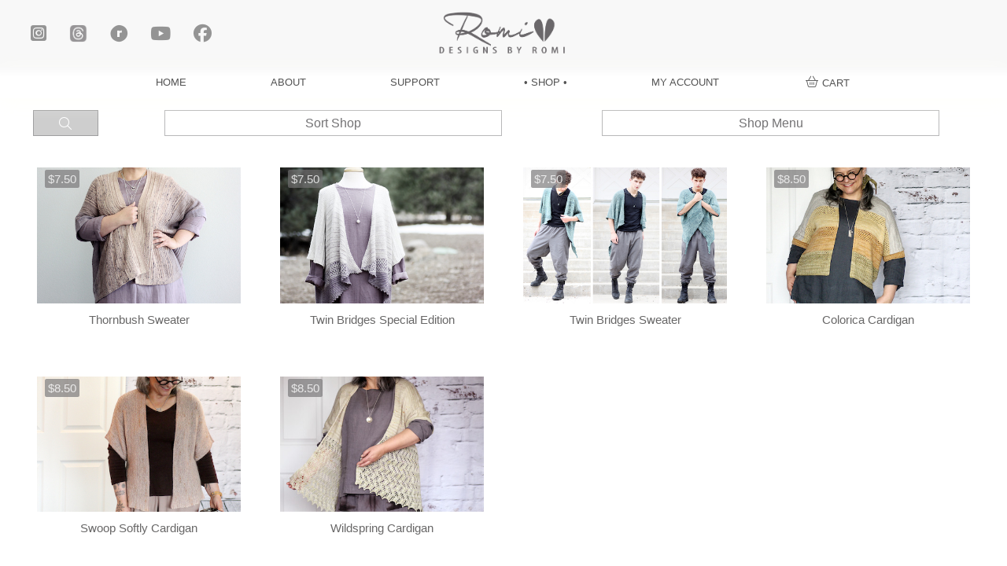

--- FILE ---
content_type: text/html; charset=UTF-8
request_url: http://designsbyromi.com/product-category/patterns/sweaters/
body_size: 28731
content:
<!DOCTYPE html>
<html class="no-js" lang="en-US">
<head>				<script>document.documentElement.className = document.documentElement.className + ' yes-js js_active js'</script>
			
<meta charset="UTF-8">
<meta name="viewport" content="width=device-width, initial-scale=1.0">
<link rel="pingback" href="http://designsbyromi.com/xmlrpc.php">
<title>Sweaters | Designs by Romi</title>
<meta name='robots' content='max-image-preview:large' />
<script>window._wca = window._wca || [];</script>
<link rel='dns-prefetch' href='//stats.wp.com' />
<link rel='dns-prefetch' href='//secure.gravatar.com' />
<link rel='dns-prefetch' href='//fonts.googleapis.com' />
<meta property="og:site_name" content="Designs by Romi"><meta property="og:title" content="Thornbush Sweater"><meta property="og:description" content="Elevate your style with unique designs - Knitting patterns, jewelry, and more by Designs by Romi."><meta property="og:image" content="https://designsbyromi.com/wp-content/uploads/2021/03/thornbush1sm.jpg"><meta property="og:url" content="https://designsbyromi.com/product/thornbush-sweater/"><meta property="og:type" content="website"><script>
window._wpemojiSettings = {"baseUrl":"https:\/\/s.w.org\/images\/core\/emoji\/15.0.3\/72x72\/","ext":".png","svgUrl":"https:\/\/s.w.org\/images\/core\/emoji\/15.0.3\/svg\/","svgExt":".svg","source":{"concatemoji":"http:\/\/designsbyromi.com\/wp-includes\/js\/wp-emoji-release.min.js?ver=bfaa4291ddbded0c1259baef4064b4d7"}};
/*! This file is auto-generated */
!function(i,n){var o,s,e;function c(e){try{var t={supportTests:e,timestamp:(new Date).valueOf()};sessionStorage.setItem(o,JSON.stringify(t))}catch(e){}}function p(e,t,n){e.clearRect(0,0,e.canvas.width,e.canvas.height),e.fillText(t,0,0);var t=new Uint32Array(e.getImageData(0,0,e.canvas.width,e.canvas.height).data),r=(e.clearRect(0,0,e.canvas.width,e.canvas.height),e.fillText(n,0,0),new Uint32Array(e.getImageData(0,0,e.canvas.width,e.canvas.height).data));return t.every(function(e,t){return e===r[t]})}function u(e,t,n){switch(t){case"flag":return n(e,"\ud83c\udff3\ufe0f\u200d\u26a7\ufe0f","\ud83c\udff3\ufe0f\u200b\u26a7\ufe0f")?!1:!n(e,"\ud83c\uddfa\ud83c\uddf3","\ud83c\uddfa\u200b\ud83c\uddf3")&&!n(e,"\ud83c\udff4\udb40\udc67\udb40\udc62\udb40\udc65\udb40\udc6e\udb40\udc67\udb40\udc7f","\ud83c\udff4\u200b\udb40\udc67\u200b\udb40\udc62\u200b\udb40\udc65\u200b\udb40\udc6e\u200b\udb40\udc67\u200b\udb40\udc7f");case"emoji":return!n(e,"\ud83d\udc26\u200d\u2b1b","\ud83d\udc26\u200b\u2b1b")}return!1}function f(e,t,n){var r="undefined"!=typeof WorkerGlobalScope&&self instanceof WorkerGlobalScope?new OffscreenCanvas(300,150):i.createElement("canvas"),a=r.getContext("2d",{willReadFrequently:!0}),o=(a.textBaseline="top",a.font="600 32px Arial",{});return e.forEach(function(e){o[e]=t(a,e,n)}),o}function t(e){var t=i.createElement("script");t.src=e,t.defer=!0,i.head.appendChild(t)}"undefined"!=typeof Promise&&(o="wpEmojiSettingsSupports",s=["flag","emoji"],n.supports={everything:!0,everythingExceptFlag:!0},e=new Promise(function(e){i.addEventListener("DOMContentLoaded",e,{once:!0})}),new Promise(function(t){var n=function(){try{var e=JSON.parse(sessionStorage.getItem(o));if("object"==typeof e&&"number"==typeof e.timestamp&&(new Date).valueOf()<e.timestamp+604800&&"object"==typeof e.supportTests)return e.supportTests}catch(e){}return null}();if(!n){if("undefined"!=typeof Worker&&"undefined"!=typeof OffscreenCanvas&&"undefined"!=typeof URL&&URL.createObjectURL&&"undefined"!=typeof Blob)try{var e="postMessage("+f.toString()+"("+[JSON.stringify(s),u.toString(),p.toString()].join(",")+"));",r=new Blob([e],{type:"text/javascript"}),a=new Worker(URL.createObjectURL(r),{name:"wpTestEmojiSupports"});return void(a.onmessage=function(e){c(n=e.data),a.terminate(),t(n)})}catch(e){}c(n=f(s,u,p))}t(n)}).then(function(e){for(var t in e)n.supports[t]=e[t],n.supports.everything=n.supports.everything&&n.supports[t],"flag"!==t&&(n.supports.everythingExceptFlag=n.supports.everythingExceptFlag&&n.supports[t]);n.supports.everythingExceptFlag=n.supports.everythingExceptFlag&&!n.supports.flag,n.DOMReady=!1,n.readyCallback=function(){n.DOMReady=!0}}).then(function(){return e}).then(function(){var e;n.supports.everything||(n.readyCallback(),(e=n.source||{}).concatemoji?t(e.concatemoji):e.wpemoji&&e.twemoji&&(t(e.twemoji),t(e.wpemoji)))}))}((window,document),window._wpemojiSettings);
</script>
<link rel='stylesheet' id='font-awesome-css' href='http://designsbyromi.com/wp-content/plugins/product-tabs-manager-for-woocommerce/berocket/assets/css/font-awesome.min.css?ver=bfaa4291ddbded0c1259baef4064b4d7' type='text/css' media='all' />
<style id='font-awesome-inline-css' type='text/css'>
[data-font="FontAwesome"]:before {font-family: 'FontAwesome' !important;content: attr(data-icon) !important;speak: none !important;font-weight: normal !important;font-variant: normal !important;text-transform: none !important;line-height: 1 !important;font-style: normal !important;-webkit-font-smoothing: antialiased !important;-moz-osx-font-smoothing: grayscale !important;}
</style>
<link rel='stylesheet' id='acfwf-wc-cart-block-integration-css' href='http://designsbyromi.com/wp-content/plugins/advanced-coupons-for-woocommerce-free/dist/assets/index-467dde24.css?ver=1731361674' type='text/css' media='all' />
<link rel='stylesheet' id='acfwf-wc-checkout-block-integration-css' href='http://designsbyromi.com/wp-content/plugins/advanced-coupons-for-woocommerce-free/dist/assets/index-2a7d8588.css?ver=1731361674' type='text/css' media='all' />
<link rel='stylesheet' id='mec-select2-style-css' href='http://designsbyromi.com/wp-content/plugins/modern-events-calendar/assets/packages/select2/select2.min.css?ver=6.8.15' type='text/css' media='all' />
<link rel='stylesheet' id='mec-font-icons-css' href='http://designsbyromi.com/wp-content/plugins/modern-events-calendar/assets/css/iconfonts.css?ver=bfaa4291ddbded0c1259baef4064b4d7' type='text/css' media='all' />
<link rel='stylesheet' id='mec-frontend-style-css' href='http://designsbyromi.com/wp-content/plugins/modern-events-calendar/assets/css/frontend.min.css?ver=6.8.15' type='text/css' media='all' />
<link rel='stylesheet' id='mec-tooltip-style-css' href='http://designsbyromi.com/wp-content/plugins/modern-events-calendar/assets/packages/tooltip/tooltip.css?ver=bfaa4291ddbded0c1259baef4064b4d7' type='text/css' media='all' />
<link rel='stylesheet' id='mec-tooltip-shadow-style-css' href='http://designsbyromi.com/wp-content/plugins/modern-events-calendar/assets/packages/tooltip/tooltipster-sideTip-shadow.min.css?ver=bfaa4291ddbded0c1259baef4064b4d7' type='text/css' media='all' />
<link rel='stylesheet' id='featherlight-css' href='http://designsbyromi.com/wp-content/plugins/modern-events-calendar/assets/packages/featherlight/featherlight.css?ver=bfaa4291ddbded0c1259baef4064b4d7' type='text/css' media='all' />
<link rel='stylesheet' id='mec-google-fonts-css' href='//fonts.googleapis.com/css?family=Montserrat%3A400%2C700%7CRoboto%3A100%2C300%2C400%2C700&#038;ver=bfaa4291ddbded0c1259baef4064b4d7' type='text/css' media='all' />
<link rel='stylesheet' id='mec-lity-style-css' href='http://designsbyromi.com/wp-content/plugins/modern-events-calendar/assets/packages/lity/lity.min.css?ver=bfaa4291ddbded0c1259baef4064b4d7' type='text/css' media='all' />
<link rel='stylesheet' id='mec-general-calendar-style-css' href='http://designsbyromi.com/wp-content/plugins/modern-events-calendar/assets/css/mec-general-calendar.css?ver=bfaa4291ddbded0c1259baef4064b4d7' type='text/css' media='all' />
<style id='wp-emoji-styles-inline-css' type='text/css'>

	img.wp-smiley, img.emoji {
		display: inline !important;
		border: none !important;
		box-shadow: none !important;
		height: 1em !important;
		width: 1em !important;
		margin: 0 0.07em !important;
		vertical-align: -0.1em !important;
		background: none !important;
		padding: 0 !important;
	}
</style>
<link rel='stylesheet' id='wp-block-library-css' href='http://designsbyromi.com/wp-includes/css/dist/block-library/style.min.css?ver=bfaa4291ddbded0c1259baef4064b4d7' type='text/css' media='all' />
<style id='wp-block-library-theme-inline-css' type='text/css'>
.wp-block-audio :where(figcaption){color:#555;font-size:13px;text-align:center}.is-dark-theme .wp-block-audio :where(figcaption){color:#ffffffa6}.wp-block-audio{margin:0 0 1em}.wp-block-code{border:1px solid #ccc;border-radius:4px;font-family:Menlo,Consolas,monaco,monospace;padding:.8em 1em}.wp-block-embed :where(figcaption){color:#555;font-size:13px;text-align:center}.is-dark-theme .wp-block-embed :where(figcaption){color:#ffffffa6}.wp-block-embed{margin:0 0 1em}.blocks-gallery-caption{color:#555;font-size:13px;text-align:center}.is-dark-theme .blocks-gallery-caption{color:#ffffffa6}:root :where(.wp-block-image figcaption){color:#555;font-size:13px;text-align:center}.is-dark-theme :root :where(.wp-block-image figcaption){color:#ffffffa6}.wp-block-image{margin:0 0 1em}.wp-block-pullquote{border-bottom:4px solid;border-top:4px solid;color:currentColor;margin-bottom:1.75em}.wp-block-pullquote cite,.wp-block-pullquote footer,.wp-block-pullquote__citation{color:currentColor;font-size:.8125em;font-style:normal;text-transform:uppercase}.wp-block-quote{border-left:.25em solid;margin:0 0 1.75em;padding-left:1em}.wp-block-quote cite,.wp-block-quote footer{color:currentColor;font-size:.8125em;font-style:normal;position:relative}.wp-block-quote.has-text-align-right{border-left:none;border-right:.25em solid;padding-left:0;padding-right:1em}.wp-block-quote.has-text-align-center{border:none;padding-left:0}.wp-block-quote.is-large,.wp-block-quote.is-style-large,.wp-block-quote.is-style-plain{border:none}.wp-block-search .wp-block-search__label{font-weight:700}.wp-block-search__button{border:1px solid #ccc;padding:.375em .625em}:where(.wp-block-group.has-background){padding:1.25em 2.375em}.wp-block-separator.has-css-opacity{opacity:.4}.wp-block-separator{border:none;border-bottom:2px solid;margin-left:auto;margin-right:auto}.wp-block-separator.has-alpha-channel-opacity{opacity:1}.wp-block-separator:not(.is-style-wide):not(.is-style-dots){width:100px}.wp-block-separator.has-background:not(.is-style-dots){border-bottom:none;height:1px}.wp-block-separator.has-background:not(.is-style-wide):not(.is-style-dots){height:2px}.wp-block-table{margin:0 0 1em}.wp-block-table td,.wp-block-table th{word-break:normal}.wp-block-table :where(figcaption){color:#555;font-size:13px;text-align:center}.is-dark-theme .wp-block-table :where(figcaption){color:#ffffffa6}.wp-block-video :where(figcaption){color:#555;font-size:13px;text-align:center}.is-dark-theme .wp-block-video :where(figcaption){color:#ffffffa6}.wp-block-video{margin:0 0 1em}:root :where(.wp-block-template-part.has-background){margin-bottom:0;margin-top:0;padding:1.25em 2.375em}
</style>
<link rel='stylesheet' id='acfw-blocks-frontend-css' href='http://designsbyromi.com/wp-content/plugins/advanced-coupons-for-woocommerce-free/css/acfw-blocks-frontend.css?ver=4.6.3.2' type='text/css' media='all' />
<link rel='stylesheet' id='mediaelement-css' href='http://designsbyromi.com/wp-includes/js/mediaelement/mediaelementplayer-legacy.min.css?ver=4.2.17' type='text/css' media='all' />
<link rel='stylesheet' id='wp-mediaelement-css' href='http://designsbyromi.com/wp-includes/js/mediaelement/wp-mediaelement.min.css?ver=bfaa4291ddbded0c1259baef4064b4d7' type='text/css' media='all' />
<style id='jetpack-sharing-buttons-style-inline-css' type='text/css'>
.jetpack-sharing-buttons__services-list{display:flex;flex-direction:row;flex-wrap:wrap;gap:0;list-style-type:none;margin:5px;padding:0}.jetpack-sharing-buttons__services-list.has-small-icon-size{font-size:12px}.jetpack-sharing-buttons__services-list.has-normal-icon-size{font-size:16px}.jetpack-sharing-buttons__services-list.has-large-icon-size{font-size:24px}.jetpack-sharing-buttons__services-list.has-huge-icon-size{font-size:36px}@media print{.jetpack-sharing-buttons__services-list{display:none!important}}.editor-styles-wrapper .wp-block-jetpack-sharing-buttons{gap:0;padding-inline-start:0}ul.jetpack-sharing-buttons__services-list.has-background{padding:1.25em 2.375em}
</style>
<link rel='stylesheet' id='jquery-selectBox-css' href='http://designsbyromi.com/wp-content/plugins/yith-woocommerce-wishlist/assets/css/jquery.selectBox.css?ver=1.2.0' type='text/css' media='all' />
<link rel='stylesheet' id='woocommerce_prettyPhoto_css-css' href='//designsbyromi.com/wp-content/plugins/woocommerce/assets/css/prettyPhoto.css?ver=3.1.6' type='text/css' media='all' />
<link rel='stylesheet' id='yith-wcwl-main-css' href='http://designsbyromi.com/wp-content/plugins/yith-woocommerce-wishlist/assets/css/style.css?ver=4.0.1' type='text/css' media='all' />
<style id='yith-wcwl-main-inline-css' type='text/css'>
 :root { --rounded-corners-radius: 16px; --add-to-cart-rounded-corners-radius: 16px; --color-headers-background: #F4F4F4; --feedback-duration: 3s } 
 :root { --rounded-corners-radius: 16px; --add-to-cart-rounded-corners-radius: 16px; --color-headers-background: #F4F4F4; --feedback-duration: 3s } 
</style>
<style id='classic-theme-styles-inline-css' type='text/css'>
/*! This file is auto-generated */
.wp-block-button__link{color:#fff;background-color:#32373c;border-radius:9999px;box-shadow:none;text-decoration:none;padding:calc(.667em + 2px) calc(1.333em + 2px);font-size:1.125em}.wp-block-file__button{background:#32373c;color:#fff;text-decoration:none}
</style>
<style id='global-styles-inline-css' type='text/css'>
:root{--wp--preset--aspect-ratio--square: 1;--wp--preset--aspect-ratio--4-3: 4/3;--wp--preset--aspect-ratio--3-4: 3/4;--wp--preset--aspect-ratio--3-2: 3/2;--wp--preset--aspect-ratio--2-3: 2/3;--wp--preset--aspect-ratio--16-9: 16/9;--wp--preset--aspect-ratio--9-16: 9/16;--wp--preset--color--black: #000000;--wp--preset--color--cyan-bluish-gray: #abb8c3;--wp--preset--color--white: #ffffff;--wp--preset--color--pale-pink: #f78da7;--wp--preset--color--vivid-red: #cf2e2e;--wp--preset--color--luminous-vivid-orange: #ff6900;--wp--preset--color--luminous-vivid-amber: #fcb900;--wp--preset--color--light-green-cyan: #7bdcb5;--wp--preset--color--vivid-green-cyan: #00d084;--wp--preset--color--pale-cyan-blue: #8ed1fc;--wp--preset--color--vivid-cyan-blue: #0693e3;--wp--preset--color--vivid-purple: #9b51e0;--wp--preset--gradient--vivid-cyan-blue-to-vivid-purple: linear-gradient(135deg,rgba(6,147,227,1) 0%,rgb(155,81,224) 100%);--wp--preset--gradient--light-green-cyan-to-vivid-green-cyan: linear-gradient(135deg,rgb(122,220,180) 0%,rgb(0,208,130) 100%);--wp--preset--gradient--luminous-vivid-amber-to-luminous-vivid-orange: linear-gradient(135deg,rgba(252,185,0,1) 0%,rgba(255,105,0,1) 100%);--wp--preset--gradient--luminous-vivid-orange-to-vivid-red: linear-gradient(135deg,rgba(255,105,0,1) 0%,rgb(207,46,46) 100%);--wp--preset--gradient--very-light-gray-to-cyan-bluish-gray: linear-gradient(135deg,rgb(238,238,238) 0%,rgb(169,184,195) 100%);--wp--preset--gradient--cool-to-warm-spectrum: linear-gradient(135deg,rgb(74,234,220) 0%,rgb(151,120,209) 20%,rgb(207,42,186) 40%,rgb(238,44,130) 60%,rgb(251,105,98) 80%,rgb(254,248,76) 100%);--wp--preset--gradient--blush-light-purple: linear-gradient(135deg,rgb(255,206,236) 0%,rgb(152,150,240) 100%);--wp--preset--gradient--blush-bordeaux: linear-gradient(135deg,rgb(254,205,165) 0%,rgb(254,45,45) 50%,rgb(107,0,62) 100%);--wp--preset--gradient--luminous-dusk: linear-gradient(135deg,rgb(255,203,112) 0%,rgb(199,81,192) 50%,rgb(65,88,208) 100%);--wp--preset--gradient--pale-ocean: linear-gradient(135deg,rgb(255,245,203) 0%,rgb(182,227,212) 50%,rgb(51,167,181) 100%);--wp--preset--gradient--electric-grass: linear-gradient(135deg,rgb(202,248,128) 0%,rgb(113,206,126) 100%);--wp--preset--gradient--midnight: linear-gradient(135deg,rgb(2,3,129) 0%,rgb(40,116,252) 100%);--wp--preset--font-size--small: 13px;--wp--preset--font-size--medium: 20px;--wp--preset--font-size--large: 36px;--wp--preset--font-size--x-large: 42px;--wp--preset--font-family--inter: "Inter", sans-serif;--wp--preset--font-family--cardo: Cardo;--wp--preset--spacing--20: 0.44rem;--wp--preset--spacing--30: 0.67rem;--wp--preset--spacing--40: 1rem;--wp--preset--spacing--50: 1.5rem;--wp--preset--spacing--60: 2.25rem;--wp--preset--spacing--70: 3.38rem;--wp--preset--spacing--80: 5.06rem;--wp--preset--shadow--natural: 6px 6px 9px rgba(0, 0, 0, 0.2);--wp--preset--shadow--deep: 12px 12px 50px rgba(0, 0, 0, 0.4);--wp--preset--shadow--sharp: 6px 6px 0px rgba(0, 0, 0, 0.2);--wp--preset--shadow--outlined: 6px 6px 0px -3px rgba(255, 255, 255, 1), 6px 6px rgba(0, 0, 0, 1);--wp--preset--shadow--crisp: 6px 6px 0px rgba(0, 0, 0, 1);}:where(.is-layout-flex){gap: 0.5em;}:where(.is-layout-grid){gap: 0.5em;}body .is-layout-flex{display: flex;}.is-layout-flex{flex-wrap: wrap;align-items: center;}.is-layout-flex > :is(*, div){margin: 0;}body .is-layout-grid{display: grid;}.is-layout-grid > :is(*, div){margin: 0;}:where(.wp-block-columns.is-layout-flex){gap: 2em;}:where(.wp-block-columns.is-layout-grid){gap: 2em;}:where(.wp-block-post-template.is-layout-flex){gap: 1.25em;}:where(.wp-block-post-template.is-layout-grid){gap: 1.25em;}.has-black-color{color: var(--wp--preset--color--black) !important;}.has-cyan-bluish-gray-color{color: var(--wp--preset--color--cyan-bluish-gray) !important;}.has-white-color{color: var(--wp--preset--color--white) !important;}.has-pale-pink-color{color: var(--wp--preset--color--pale-pink) !important;}.has-vivid-red-color{color: var(--wp--preset--color--vivid-red) !important;}.has-luminous-vivid-orange-color{color: var(--wp--preset--color--luminous-vivid-orange) !important;}.has-luminous-vivid-amber-color{color: var(--wp--preset--color--luminous-vivid-amber) !important;}.has-light-green-cyan-color{color: var(--wp--preset--color--light-green-cyan) !important;}.has-vivid-green-cyan-color{color: var(--wp--preset--color--vivid-green-cyan) !important;}.has-pale-cyan-blue-color{color: var(--wp--preset--color--pale-cyan-blue) !important;}.has-vivid-cyan-blue-color{color: var(--wp--preset--color--vivid-cyan-blue) !important;}.has-vivid-purple-color{color: var(--wp--preset--color--vivid-purple) !important;}.has-black-background-color{background-color: var(--wp--preset--color--black) !important;}.has-cyan-bluish-gray-background-color{background-color: var(--wp--preset--color--cyan-bluish-gray) !important;}.has-white-background-color{background-color: var(--wp--preset--color--white) !important;}.has-pale-pink-background-color{background-color: var(--wp--preset--color--pale-pink) !important;}.has-vivid-red-background-color{background-color: var(--wp--preset--color--vivid-red) !important;}.has-luminous-vivid-orange-background-color{background-color: var(--wp--preset--color--luminous-vivid-orange) !important;}.has-luminous-vivid-amber-background-color{background-color: var(--wp--preset--color--luminous-vivid-amber) !important;}.has-light-green-cyan-background-color{background-color: var(--wp--preset--color--light-green-cyan) !important;}.has-vivid-green-cyan-background-color{background-color: var(--wp--preset--color--vivid-green-cyan) !important;}.has-pale-cyan-blue-background-color{background-color: var(--wp--preset--color--pale-cyan-blue) !important;}.has-vivid-cyan-blue-background-color{background-color: var(--wp--preset--color--vivid-cyan-blue) !important;}.has-vivid-purple-background-color{background-color: var(--wp--preset--color--vivid-purple) !important;}.has-black-border-color{border-color: var(--wp--preset--color--black) !important;}.has-cyan-bluish-gray-border-color{border-color: var(--wp--preset--color--cyan-bluish-gray) !important;}.has-white-border-color{border-color: var(--wp--preset--color--white) !important;}.has-pale-pink-border-color{border-color: var(--wp--preset--color--pale-pink) !important;}.has-vivid-red-border-color{border-color: var(--wp--preset--color--vivid-red) !important;}.has-luminous-vivid-orange-border-color{border-color: var(--wp--preset--color--luminous-vivid-orange) !important;}.has-luminous-vivid-amber-border-color{border-color: var(--wp--preset--color--luminous-vivid-amber) !important;}.has-light-green-cyan-border-color{border-color: var(--wp--preset--color--light-green-cyan) !important;}.has-vivid-green-cyan-border-color{border-color: var(--wp--preset--color--vivid-green-cyan) !important;}.has-pale-cyan-blue-border-color{border-color: var(--wp--preset--color--pale-cyan-blue) !important;}.has-vivid-cyan-blue-border-color{border-color: var(--wp--preset--color--vivid-cyan-blue) !important;}.has-vivid-purple-border-color{border-color: var(--wp--preset--color--vivid-purple) !important;}.has-vivid-cyan-blue-to-vivid-purple-gradient-background{background: var(--wp--preset--gradient--vivid-cyan-blue-to-vivid-purple) !important;}.has-light-green-cyan-to-vivid-green-cyan-gradient-background{background: var(--wp--preset--gradient--light-green-cyan-to-vivid-green-cyan) !important;}.has-luminous-vivid-amber-to-luminous-vivid-orange-gradient-background{background: var(--wp--preset--gradient--luminous-vivid-amber-to-luminous-vivid-orange) !important;}.has-luminous-vivid-orange-to-vivid-red-gradient-background{background: var(--wp--preset--gradient--luminous-vivid-orange-to-vivid-red) !important;}.has-very-light-gray-to-cyan-bluish-gray-gradient-background{background: var(--wp--preset--gradient--very-light-gray-to-cyan-bluish-gray) !important;}.has-cool-to-warm-spectrum-gradient-background{background: var(--wp--preset--gradient--cool-to-warm-spectrum) !important;}.has-blush-light-purple-gradient-background{background: var(--wp--preset--gradient--blush-light-purple) !important;}.has-blush-bordeaux-gradient-background{background: var(--wp--preset--gradient--blush-bordeaux) !important;}.has-luminous-dusk-gradient-background{background: var(--wp--preset--gradient--luminous-dusk) !important;}.has-pale-ocean-gradient-background{background: var(--wp--preset--gradient--pale-ocean) !important;}.has-electric-grass-gradient-background{background: var(--wp--preset--gradient--electric-grass) !important;}.has-midnight-gradient-background{background: var(--wp--preset--gradient--midnight) !important;}.has-small-font-size{font-size: var(--wp--preset--font-size--small) !important;}.has-medium-font-size{font-size: var(--wp--preset--font-size--medium) !important;}.has-large-font-size{font-size: var(--wp--preset--font-size--large) !important;}.has-x-large-font-size{font-size: var(--wp--preset--font-size--x-large) !important;}
:where(.wp-block-post-template.is-layout-flex){gap: 1.25em;}:where(.wp-block-post-template.is-layout-grid){gap: 1.25em;}
:where(.wp-block-columns.is-layout-flex){gap: 2em;}:where(.wp-block-columns.is-layout-grid){gap: 2em;}
:root :where(.wp-block-pullquote){font-size: 1.5em;line-height: 1.6;}
</style>
<link rel='stylesheet' id='c2t-wc-ravelry-css' href='http://designsbyromi.com/wp-content/plugins/c2t-wc-ravelry/public/../css/c2t-wc-ravelry-public.css?ver=2.0.0' type='text/css' media='all' />
<link rel='stylesheet' id='woocommerce-smallscreen-css' href='http://designsbyromi.com/wp-content/plugins/woocommerce/assets/css/woocommerce-smallscreen.css?ver=9.3.3' type='text/css' media='only screen and (max-width: 768px)' />
<style id='woocommerce-inline-inline-css' type='text/css'>
.woocommerce form .form-row .required { visibility: visible; }
</style>
<link rel='stylesheet' id='dgwt-wcas-style-css' href='http://designsbyromi.com/wp-content/plugins/ajax-search-for-woocommerce/assets/css/style.min.css?ver=1.29.0' type='text/css' media='all' />
<link rel='stylesheet' id='parent-style-css' href='http://designsbyromi.com/wp-content/themes/pro/style.css?ver=bfaa4291ddbded0c1259baef4064b4d7' type='text/css' media='all' />
<link rel='stylesheet' id='x-stack-css' href='http://designsbyromi.com/wp-content/themes/pro/framework/dist/css/site/stacks/icon.css?ver=6.5.10' type='text/css' media='all' />
<link rel='stylesheet' id='x-woocommerce-css' href='http://designsbyromi.com/wp-content/themes/pro/framework/dist/css/site/woocommerce/icon.css?ver=6.5.10' type='text/css' media='all' />
<link rel='stylesheet' id='newsletter-css' href='http://designsbyromi.com/wp-content/plugins/newsletter/style.css?ver=8.6.0' type='text/css' media='all' />
<link rel='stylesheet' id='newsletter-leads-css' href='http://designsbyromi.com/wp-content/plugins/newsletter-leads/css/leads.css?ver=1.5.1' type='text/css' media='all' />
<style id='newsletter-leads-inline-css' type='text/css'>
            #tnp-modal-content {
            height:450px;
            width:500px;
            background-color: #3d4d5d !important;
            background-image: none;
            background-repeat: no-repeat;
            background-size: cover;
            color: #ffffff;
            }

            #tnp-modal-body {
            color: #ffffff;
            }

            #tnp-modal-body .tnp-privacy-field {
            color: #ffffff;
            }

            #tnp-modal-body .tnp-privacy-field label a {
            color: #ffffff;
            }

            #tnp-modal-content input.tnp-submit {
            background-color: #929292;
            border: none;
            background-image: none;
            color: #fff;
            cursor: pointer;
            }

            #tnp-modal-content input.tnp-submit:hover {
            filter: brightness(110%);
            }

            .tnp-modal {
            text-align: center;
            padding: 30px;
            }

            
</style>
<link rel='stylesheet' id='wc-bundle-style-css' href='http://designsbyromi.com/wp-content/plugins/woocommerce-product-bundles/assets/css/frontend/woocommerce.css?ver=6.7.7' type='text/css' media='all' />
<style id='cs-inline-css' type='text/css'>
@media (min-width:1200px){.x-hide-xl{display:none !important;}}@media (min-width:979px) and (max-width:1199px){.x-hide-lg{display:none !important;}}@media (min-width:767px) and (max-width:978px){.x-hide-md{display:none !important;}}@media (min-width:480px) and (max-width:766px){.x-hide-sm{display:none !important;}}@media (max-width:479px){.x-hide-xs{display:none !important;}} a,h1 a:hover,h2 a:hover,h3 a:hover,h4 a:hover,h5 a:hover,h6 a:hover,#respond .required,.x-pagination a:hover,.x-pagination span.current,.woocommerce-pagination a:hover,.woocommerce-pagination span[aria-current],.widget_tag_cloud .tagcloud a:hover,.widget_product_tag_cloud .tagcloud a:hover,.x-scroll-top:hover,.x-comment-author a:hover,.mejs-button button:hover{color:rgb(115,114,116);}a:hover{color:rgb(124,170,185);}.woocommerce .price > .amount,.woocommerce .price > ins > .amount,.woocommerce li.product .entry-header h3 a:hover,.woocommerce .star-rating:before,.woocommerce .star-rating span:before,.woocommerce .onsale{color:rgb(115,114,116);}a.x-img-thumbnail:hover,textarea:focus,input[type="text"]:focus,input[type="password"]:focus,input[type="datetime"]:focus,input[type="datetime-local"]:focus,input[type="date"]:focus,input[type="month"]:focus,input[type="time"]:focus,input[type="week"]:focus,input[type="number"]:focus,input[type="email"]:focus,input[type="url"]:focus,input[type="search"]:focus,input[type="tel"]:focus,input[type="color"]:focus,.uneditable-input:focus,.x-pagination a:hover,.x-pagination span.current,.woocommerce-pagination a:hover,.woocommerce-pagination span[aria-current],.widget_tag_cloud .tagcloud a:hover,.widget_product_tag_cloud .tagcloud a:hover,.x-scroll-top:hover{border-color:rgb(115,114,116);}.flex-direction-nav a,.flex-control-nav a:hover,.flex-control-nav a.flex-active,.x-dropcap,.x-skill-bar .bar,.x-pricing-column.featured h2,.x-portfolio-filters,.x-entry-share .x-share:hover,.widget_price_filter .ui-slider .ui-slider-range,.mejs-time-current{background-color:rgb(115,114,116);}.x-portfolio-filters:hover{background-color:rgb(124,170,185);}.entry-title:before{display:none;}.format-standard .entry-wrap{color:rgb(115,114,116) !important;background-color:rgb(249,249,249) !important;}.format-standard a:not(.x-btn):not(.meta-comments),.format-standard h1,.format-standard h2,.format-standard h3,.format-standard h4,.format-standard h5,.format-standard h6,.format-standard .entry-title,.format-standard .entry-title a,.format-standard .entry-title a:hover,.format-standard .p-meta,.format-standard blockquote,.format-standard .x-cite{color:rgb(115,114,116);}.format-standard .meta-comments{border:0;color:rgb(249,249,249);background-color:rgb(115,114,116);}.format-standard .entry-content a:not(.x-btn):not(.x-img-thumbnail){border-bottom:1px dotted;}.format-standard .entry-content a:hover:not(.x-btn):not(.x-img-thumbnail){opacity:0.65;filter:alpha(opacity=65);}.format-standard .entry-content a.x-img-thumbnail{border-color:#fff;}.format-standard blockquote,.format-standard .x-toc,.format-standard .entry-content a.x-img-thumbnail:hover{border-color:rgb(115,114,116);}.x-comment-author,.x-comment-time,.comment-form-author label,.comment-form-email label,.comment-form-url label,.comment-form-rating label,.comment-form-comment label{font-family:Helvetica,Arial,sans-serif;}.x-comment-time,.entry-thumb:before,.p-meta{color:#333333;}.woocommerce .price > .from,.woocommerce .price > del,.woocommerce p.stars span a:after{color:#333333;}.entry-title a:hover,.x-comment-author,.x-comment-author a,.comment-form-author label,.comment-form-email label,.comment-form-url label,.comment-form-rating label,.comment-form-comment label,.x-accordion-heading .x-accordion-toggle,.x-nav-tabs > li > a:hover,.x-nav-tabs > .active > a,.x-nav-tabs > .active > a:hover,.mejs-button button{color:rgb(115,114,116);}.h-comments-title small,.h-feature-headline span i,.x-portfolio-filters-menu,.mejs-time-loaded{background-color:rgb(115,114,116) !important;}@media (min-width:1200px){.x-sidebar{width:225px;overflow-y:auto;}body.x-sidebar-content-active,body[class*="page-template-template-blank"].x-sidebar-content-active.x-blank-template-sidebar-active{padding-left:225px;}body.x-content-sidebar-active,body[class*="page-template-template-blank"].x-content-sidebar-active.x-blank-template-sidebar-active{padding-right:225px;}}html{font-size:10px;}@media (min-width:479px){html{font-size:10px;}}@media (min-width:766px){html{font-size:10px;}}@media (min-width:978px){html{font-size:10.5px;}}@media (min-width:1199px){html{font-size:11px;}}body{font-style:normal;font-weight:400;color:#333333;background-color:#ffffff;}.w-b{font-weight:400 !important;}h1,h2,h3,h4,h5,h6,.h1,.h2,.h3,.h4,.h5,.h6{font-family:Helvetica,Arial,sans-serif;font-style:normal;font-weight:400;}h1,.h1{letter-spacing:-0.016em;}h2,.h2{letter-spacing:-0.022em;}h3,.h3{letter-spacing:-0.027em;}h4,.h4{letter-spacing:-0.036em;}h5,.h5{letter-spacing:-0.042em;}h6,.h6{letter-spacing:-0.063em;}.w-h{font-weight:400 !important;}.x-container.width{width:88%;}.x-container.max{max-width:960px;}.x-bar-content.x-container.width{flex-basis:88%;}.x-main.full{float:none;clear:both;display:block;width:auto;}@media (max-width:978.98px){.x-main.full,.x-main.left,.x-main.right,.x-sidebar.left,.x-sidebar.right{float:none;display:block;width:auto !important;}}.entry-header,.entry-content{font-size:1rem;}body,input,button,select,textarea{font-family:Helvetica,Arial,sans-serif;}h1,h2,h3,h4,h5,h6,.h1,.h2,.h3,.h4,.h5,.h6,h1 a,h2 a,h3 a,h4 a,h5 a,h6 a,.h1 a,.h2 a,.h3 a,.h4 a,.h5 a,.h6 a,blockquote{color:rgb(115,114,116);}.cfc-h-tx{color:rgb(115,114,116) !important;}.cfc-h-bd{border-color:rgb(115,114,116) !important;}.cfc-h-bg{background-color:rgb(115,114,116) !important;}.cfc-b-tx{color:#333333 !important;}.cfc-b-bd{border-color:#333333 !important;}.cfc-b-bg{background-color:#333333 !important;}.x-btn,.button,[type="submit"]{color:rgb(30,30,30);border-color:#d8d8d8;background-color:rgb(216,216,216);text-shadow:0 0.075em 0.075em rgba(0,0,0,0.5);border-radius:0.25em;padding:0.429em 1.143em 0.643em;font-size:14px;}.x-btn:hover,.button:hover,[type="submit"]:hover{color:rgb(30,30,30);border-color:rgb(124,170,185);background-color:rgb(124,170,185);text-shadow:0 0.075em 0.075em rgba(0,0,0,0.5);}.x-btn.x-btn-real,.x-btn.x-btn-real:hover{margin-bottom:0.25em;text-shadow:0 0.075em 0.075em rgba(0,0,0,0.65);}.x-btn.x-btn-real{box-shadow:0 0.25em 0 0 #a71000,0 4px 9px rgba(0,0,0,0.75);}.x-btn.x-btn-real:hover{box-shadow:0 0.25em 0 0 #a71000,0 4px 9px rgba(0,0,0,0.75);}.x-btn.x-btn-flat,.x-btn.x-btn-flat:hover{margin-bottom:0;text-shadow:0 0.075em 0.075em rgba(0,0,0,0.65);box-shadow:none;}.x-btn.x-btn-transparent,.x-btn.x-btn-transparent:hover{margin-bottom:0;border-width:3px;text-shadow:none;text-transform:uppercase;background-color:transparent;box-shadow:none;}.woocommerce-MyAccount-navigation-link a{color:#333333;}.woocommerce-MyAccount-navigation-link a:hover,.woocommerce-MyAccount-navigation-link.is-active a{color:rgb(115,114,116);}.cart_item .product-remove a{color:#333333;}.cart_item .product-remove a:hover{color:rgb(115,114,116);}.cart_item .product-name a{color:rgb(115,114,116);}.cart_item .product-name a:hover{color:rgb(115,114,116);}.woocommerce p.stars span a{background-color:rgb(115,114,116);}.bg .mejs-container,.x-video .mejs-container{position:unset !important;} @font-face{font-family:'FontAwesomePro';font-style:normal;font-weight:900;font-display:block;src:url('http://designsbyromi.com/wp-content/themes/pro/cornerstone/assets/fonts/fa-solid-900.woff2?ver=6.5.2') format('woff2'),url('http://designsbyromi.com/wp-content/themes/pro/cornerstone/assets/fonts/fa-solid-900.ttf?ver=6.5.2') format('truetype');}[data-x-fa-pro-icon]{font-family:"FontAwesomePro" !important;}[data-x-fa-pro-icon]:before{content:attr(data-x-fa-pro-icon);}[data-x-icon],[data-x-icon-o],[data-x-icon-l],[data-x-icon-s],[data-x-icon-b],[data-x-icon-sr],[data-x-icon-ss],[data-x-icon-sl],[data-x-fa-pro-icon],[class*="cs-fa-"]{display:inline-flex;font-style:normal;font-weight:400;text-decoration:inherit;text-rendering:auto;-webkit-font-smoothing:antialiased;-moz-osx-font-smoothing:grayscale;}[data-x-icon].left,[data-x-icon-o].left,[data-x-icon-l].left,[data-x-icon-s].left,[data-x-icon-b].left,[data-x-icon-sr].left,[data-x-icon-ss].left,[data-x-icon-sl].left,[data-x-fa-pro-icon].left,[class*="cs-fa-"].left{margin-right:0.5em;}[data-x-icon].right,[data-x-icon-o].right,[data-x-icon-l].right,[data-x-icon-s].right,[data-x-icon-b].right,[data-x-icon-sr].right,[data-x-icon-ss].right,[data-x-icon-sl].right,[data-x-fa-pro-icon].right,[class*="cs-fa-"].right{margin-left:0.5em;}[data-x-icon]:before,[data-x-icon-o]:before,[data-x-icon-l]:before,[data-x-icon-s]:before,[data-x-icon-b]:before,[data-x-icon-sr]:before,[data-x-icon-ss]:before,[data-x-icon-sl]:before,[data-x-fa-pro-icon]:before,[class*="cs-fa-"]:before{line-height:1;}@font-face{font-family:'FontAwesome';font-style:normal;font-weight:900;font-display:block;src:url('http://designsbyromi.com/wp-content/themes/pro/cornerstone/assets/fonts/fa-solid-900.woff2?ver=6.5.2') format('woff2'),url('http://designsbyromi.com/wp-content/themes/pro/cornerstone/assets/fonts/fa-solid-900.ttf?ver=6.5.2') format('truetype');}[data-x-icon],[data-x-icon-s],[data-x-icon][class*="cs-fa-"]{font-family:"FontAwesome" !important;font-weight:900;}[data-x-icon]:before,[data-x-icon][class*="cs-fa-"]:before{content:attr(data-x-icon);}[data-x-icon-s]:before{content:attr(data-x-icon-s);}@font-face{font-family:'FontAwesomeRegular';font-style:normal;font-weight:400;font-display:block;src:url('http://designsbyromi.com/wp-content/themes/pro/cornerstone/assets/fonts/fa-regular-400.woff2?ver=6.5.2') format('woff2'),url('http://designsbyromi.com/wp-content/themes/pro/cornerstone/assets/fonts/fa-regular-400.ttf?ver=6.5.2') format('truetype');}@font-face{font-family:'FontAwesomePro';font-style:normal;font-weight:400;font-display:block;src:url('http://designsbyromi.com/wp-content/themes/pro/cornerstone/assets/fonts/fa-regular-400.woff2?ver=6.5.2') format('woff2'),url('http://designsbyromi.com/wp-content/themes/pro/cornerstone/assets/fonts/fa-regular-400.ttf?ver=6.5.2') format('truetype');}[data-x-icon-o]{font-family:"FontAwesomeRegular" !important;}[data-x-icon-o]:before{content:attr(data-x-icon-o);}@font-face{font-family:'FontAwesomeLight';font-style:normal;font-weight:300;font-display:block;src:url('http://designsbyromi.com/wp-content/themes/pro/cornerstone/assets/fonts/fa-light-300.woff2?ver=6.5.2') format('woff2'),url('http://designsbyromi.com/wp-content/themes/pro/cornerstone/assets/fonts/fa-light-300.ttf?ver=6.5.2') format('truetype');}@font-face{font-family:'FontAwesomePro';font-style:normal;font-weight:300;font-display:block;src:url('http://designsbyromi.com/wp-content/themes/pro/cornerstone/assets/fonts/fa-light-300.woff2?ver=6.5.2') format('woff2'),url('http://designsbyromi.com/wp-content/themes/pro/cornerstone/assets/fonts/fa-light-300.ttf?ver=6.5.2') format('truetype');}[data-x-icon-l]{font-family:"FontAwesomeLight" !important;font-weight:300;}[data-x-icon-l]:before{content:attr(data-x-icon-l);}@font-face{font-family:'FontAwesomeBrands';font-style:normal;font-weight:normal;font-display:block;src:url('http://designsbyromi.com/wp-content/themes/pro/cornerstone/assets/fonts/fa-brands-400.woff2?ver=6.5.2') format('woff2'),url('http://designsbyromi.com/wp-content/themes/pro/cornerstone/assets/fonts/fa-brands-400.ttf?ver=6.5.2') format('truetype');}[data-x-icon-b]{font-family:"FontAwesomeBrands" !important;}[data-x-icon-b]:before{content:attr(data-x-icon-b);}.woocommerce .button.product_type_simple:before,.woocommerce .button.product_type_variable:before,.woocommerce .button.single_add_to_cart_button:before{font-family:"FontAwesome" !important;font-weight:900;}.widget.widget_rss li .rsswidget:before{content:"\f35d";padding-right:0.4em;font-family:"FontAwesome";} .m43b-0.x-section{margin-top:0px;margin-right:0px;margin-bottom:0px;margin-left:0px;border-top-width:0;border-right-width:0;border-bottom-width:0;border-left-width:0;padding-right:0px;padding-left:0px;z-index:auto;}.m43b-1.x-section{padding-top:15px;padding-bottom:5px;}.m43b-2.x-section{padding-top:20px;padding-bottom:20px;}:where(body:not(.tco-disable-effects)) .m43b-3:hover,:where(body:not(.tco-disable-effects)) [data-x-effect-provider*="effects"]:hover .m43b-3{opacity:1;}:where(body:not(.tco-disable-effects)) .m43b-4:hover,:where(body:not(.tco-disable-effects)) [data-x-effect-provider*="effects"]:hover .m43b-4{transform:scale3d(1.1,1.1,1.1);}:where(body:not(.tco-disable-effects)) .m43b-5:hover,:where(body:not(.tco-disable-effects)) [data-x-effect-provider*="effects"]:hover .m43b-5{transform:scale3d(1.05,1.05,1.05);}:where(body:not(.tco-disable-effects)) .m43b-6:hover,:where(body:not(.tco-disable-effects)) [data-x-effect-provider*="effects"]:hover .m43b-6{transform:scale3d(1.02,1.02,1.02);}.m43b-7{opacity:0;}.m43b-8.x-row{z-index:auto;margin-right:auto;margin-left:auto;border-top-width:0;border-right-width:0;border-bottom-width:0;border-left-width:0;padding-top:1px;padding-right:1px;padding-bottom:1px;padding-left:1px;font-size:1em;}.m43b-8 > .x-row-inner{flex-direction:row;justify-content:flex-start;align-items:stretch;align-content:stretch;margin-right:calc(((20px / 2) + 1px) * -1);margin-left:calc(((20px / 2) + 1px) * -1);}.m43b-8 > .x-row-inner > *{margin-right:calc(20px / 2);margin-left:calc(20px / 2);}.m43b-9.x-row{width:95%;}.m43b-a > .x-row-inner{margin-top:calc(((20px / 2) + 1px) * -1);margin-bottom:calc(((20px / 2) + 1px) * -1);}.m43b-a > .x-row-inner > *{margin-top:calc(20px / 2);margin-bottom:calc(20px / 2);}.m43b-b > .x-row-inner{margin-top:calc(((40px / 2) + 1px) * -1);margin-bottom:calc(((40px / 2) + 1px) * -1);}.m43b-b > .x-row-inner > *{margin-top:calc(40px / 2);margin-bottom:calc(40px / 2);}.m43b-c.x-row{width:100%;}.m43b-d{--gap:20px;}.m43b-e > .x-row-inner > *:nth-child(3n - 0) {flex-basis:calc(45% - clamp(0px,var(--gap),9999px));}.m43b-e > .x-row-inner > *:nth-child(3n - 1) {flex-basis:calc(45% - clamp(0px,var(--gap),9999px));}.m43b-e > .x-row-inner > *:nth-child(3n - 2) {flex-basis:calc(10% - clamp(0px,var(--gap),9999px));}.m43b-f > .x-row-inner > *:nth-child(4n - 0) {flex-basis:calc(25% - clamp(0px,var(--gap),9999px));}.m43b-f > .x-row-inner > *:nth-child(4n - 1) {flex-basis:calc(25% - clamp(0px,var(--gap),9999px));}.m43b-f > .x-row-inner > *:nth-child(4n - 2) {flex-basis:calc(25% - clamp(0px,var(--gap),9999px));}.m43b-f > .x-row-inner > *:nth-child(4n - 3) {flex-basis:calc(25% - clamp(0px,var(--gap),9999px));}.m43b-g > .x-row-inner > *:nth-child(1n - 0) {flex-basis:calc(100% - clamp(0px,var(--gap),9999px));}.m43b-h > .x-row-inner > *:nth-child(1n - 0) {flex-basis:calc(100% - clamp(0px,var(--gap),9999px));}.m43b-i.x-col{display:flex;justify-content:center;align-items:center;flex-wrap:wrap;align-content:center;}.m43b-j.x-col{flex-direction:column;}.m43b-k.x-col{z-index:1;border-top-width:0;border-right-width:0;border-bottom-width:0;border-left-width:0;font-size:1em;}.m43b-m.x-col{background-color:transparent;}.m43b-n.x-col{flex-direction:row;}.m43b-o.x-col{border-top-left-radius:15px;border-top-right-radius:15px;border-bottom-right-radius:15px;border-bottom-left-radius:15px;padding-top:15px;padding-right:15px;padding-bottom:15px;padding-left:15px;background-color:rgba(115,114,116,0);}.m43b-p.x-col{text-align:center;}.m43b-q.x-anchor {width:80%;height:3em;border-top-width:1px;border-right-width:1px;border-bottom-width:1px;border-left-width:1px;border-top-style:solid;border-right-style:solid;border-bottom-style:solid;border-left-style:solid;border-top-color:rgba(115,114,116,0.5);border-right-color:rgba(115,114,116,0.5);border-bottom-color:rgba(115,114,116,0.5);border-left-color:rgba(115,114,116,0.5);}.m43b-r.x-anchor .x-anchor-content {display:flex;flex-direction:row;align-items:center;}.m43b-t.x-anchor {font-size:1em;}.m43b-u.x-anchor {background-color:rgba(115,114,116,0.35);}.m43b-u.x-anchor:hover,.m43b-u.x-anchor[class*="active"],[data-x-effect-provider*="colors"]:hover .m43b-u.x-anchor {border-top-color:rgb(0,0,0);border-right-color:rgb(0,0,0);border-bottom-color:rgb(0,0,0);border-left-color:rgb(0,0,0);}.m43b-u.x-anchor .x-graphic-icon {font-size:1.5em;color:rgb(255,255,255);}.m43b-u.x-anchor:hover .x-graphic-icon,.m43b-u.x-anchor[class*="active"] .x-graphic-icon,[data-x-effect-provider*="colors"]:hover .m43b-u.x-anchor .x-graphic-icon {color:rgba(0,0,0,0.69);}.m43b-u.x-anchor .x-toggle {color:rgba(0,0,0,1);}.m43b-u.x-anchor:hover .x-toggle,.m43b-u.x-anchor[class*="active"] .x-toggle,[data-x-effect-provider*="colors"]:hover .m43b-u.x-anchor .x-toggle {color:rgba(0,0,0,0.5);}.m43b-u.x-anchor .x-toggle-burger {width:10em;margin-top:3em;margin-right:0;margin-bottom:3em;margin-left:0;font-size:2px;}.m43b-u.x-anchor .x-toggle-burger-bun-t {transform:translate3d(0,calc(3em * -1),0);}.m43b-u.x-anchor .x-toggle-burger-bun-b {transform:translate3d(0,3em,0);}.m43b-v.x-anchor .x-anchor-content {justify-content:center;}.m43b-w.x-anchor .x-graphic {margin-top:5px;margin-right:5px;margin-bottom:5px;margin-left:5px;}.m43b-w.x-anchor .x-graphic-icon {width:auto;border-top-width:0;border-right-width:0;border-bottom-width:0;border-left-width:0;}.m43b-x.x-anchor {background-color:rgba(255,255,255,1);}.m43b-y.x-anchor .x-anchor-text {margin-top:5px;margin-right:5px;margin-bottom:5px;margin-left:5px;}.m43b-y.x-anchor .x-anchor-text-primary {font-family:inherit;font-style:normal;line-height:1;}.m43b-z.x-anchor .x-anchor-text-primary {font-size:16px;}.m43b-z.x-anchor:hover .x-anchor-text-primary,.m43b-z.x-anchor[class*="active"] .x-anchor-text-primary,[data-x-effect-provider*="colors"]:hover .m43b-z.x-anchor .x-anchor-text-primary {color:rgba(0,0,0,0.5);}.m43b-10.x-anchor .x-anchor-text-primary {font-weight:500;}.m43b-11.x-anchor .x-anchor-text-primary {color:rgb(115,114,116);}.m43b-12.x-anchor {width:100%;border-top-left-radius:0.35em;border-top-right-radius:0.35em;border-bottom-right-radius:0.35em;border-bottom-left-radius:0.35em;background-color:rgba(255,255,255,0);}.m43b-12.x-anchor .x-anchor-text-primary {font-size:14px;}.m43b-12.x-anchor:hover .x-anchor-text-primary,.m43b-12.x-anchor[class*="active"] .x-anchor-text-primary,[data-x-effect-provider*="colors"]:hover .m43b-12.x-anchor .x-anchor-text-primary {color:rgb(0,0,0);}.m43b-13.x-anchor {border-top-width:0;border-right-width:0;border-bottom-width:0;border-left-width:0;}.m43b-14.x-anchor .x-anchor-content {padding-top:0.575em;padding-right:0.85em;padding-bottom:0.575em;padding-left:0.85em;}.m43b-15.x-anchor {background-color:transparent;}.m43b-16.x-anchor .x-anchor-content {justify-content:flex-start;padding-top:0.2em;padding-bottom:0.2em;}.m43b-16.x-anchor:hover .x-anchor-text-primary,.m43b-16.x-anchor[class*="active"] .x-anchor-text-primary,[data-x-effect-provider*="colors"]:hover .m43b-16.x-anchor .x-anchor-text-primary {color:rgba(115,114,116,0.5);}.m43b-17.x-anchor .x-anchor-content {padding-right:0.2em;padding-left:0.2em;}.m43b-17.x-anchor .x-anchor-text-primary {font-size:1.1em;color:rgb(115,114,116);}.m43b-18.x-anchor .x-anchor-content {padding-right:0.8em;padding-left:0.8em;}.m43b-18.x-anchor .x-anchor-text-primary {font-size:1em;color:rgba(115,114,116,0.80);}.m43b-19.x-anchor .x-anchor-text-primary {font-weight:inherit;}.m43b-1a.x-anchor .x-graphic-icon {font-size:1.25em;}.m43b-1b.x-anchor .x-graphic-icon {color:rgb(115,114,116);}.m43b-1b.x-anchor:hover .x-graphic-icon,.m43b-1b.x-anchor[class*="active"] .x-graphic-icon,[data-x-effect-provider*="colors"]:hover .m43b-1b.x-anchor .x-graphic-icon {color:rgba(115,114,116,0.5);}.m43b-1c.x-anchor .x-graphic-icon {font-size:1em;}.m43b-1d.x-anchor {border-top-left-radius:0.1em;border-top-right-radius:0.1em;border-bottom-right-radius:0.1em;border-bottom-left-radius:0.1em;font-size:1.5em;background-color:rgba(115,114,116,0.66);}.m43b-1d.x-anchor .x-anchor-content {padding-top:0.1px;padding-right:0.1px;padding-bottom:0.1px;padding-left:0.1px;}.m43b-1d.x-anchor .x-anchor-text-primary {font-size:15px;color:rgba(255,255,255,0.48);}.m43b-1d.x-anchor:hover .x-anchor-text-primary,.m43b-1d.x-anchor[class*="active"] .x-anchor-text-primary,[data-x-effect-provider*="colors"]:hover .m43b-1d.x-anchor .x-anchor-text-primary {color:rgb(254,254,254);}.m43b-1e {display:flex;justify-content:center;align-items:center;font-size:16px;border-top-width:0;border-right-width:0;border-bottom-width:0;border-left-width:0;transition-duration:500ms,500ms,0s;transition-timing-function:cubic-bezier(0.400,0.000,0.200,1.000);}.m43b-1e:not(.x-active) {transition-delay:0s,0s,500ms;}.m43b-1f {flex-direction:column;background-color:transparent;box-shadow:0em 0.15em 2em 0em rgba(0,0,0,0.15);}.m43b-1g {flex-direction:row;flex-wrap:wrap;align-content:center;width:20%;text-align:center;background-color:rgb(255,255,255);}.m43b-1h{font-size:1rem;}.m43b-1h .widget:not(:first-child){margin-top:2.5rem;margin-right:0;margin-bottom:0;margin-left:0;}.m43b-1h .widget .h-widget{margin-top:0;margin-right:0;margin-bottom:0.5em;margin-left:0;}.m43b-1i{display:flex;flex-wrap:wrap;}.m43b-1j{flex-direction:column;}.m43b-1k{justify-content:center;align-items:center;align-content:center;}.m43b-1l{flex-grow:0;flex-shrink:1;flex-basis:auto;border-top-width:0;border-right-width:0;border-bottom-width:0;border-left-width:0;font-size:1em;}.m43b-1m{width:100%;}.m43b-1p{justify-content:flex-start;align-items:flex-start;align-content:flex-start;left:5%;width:90%;}.m43b-1q{top:2%;}.m43b-1r{position:absolute;}.m43b-1s{bottom:1%;}.m43b-1t{flex-direction:row;}.m43b-1u{left:4%;border-top-left-radius:.2em;border-top-right-radius:.2em;border-bottom-right-radius:.2em;border-bottom-left-radius:.2em;padding-top:4px;padding-right:4px;padding-bottom:4px;padding-left:4px;background-color:rgba(115,114,116,0.65);}.m43b-1v{top:2.2%;right:4%;}.m43b-1w{bottom:25%;border-top-left-radius:3px;border-top-right-radius:3px;border-bottom-right-radius:3px;border-bottom-left-radius:3px;background-color:rgba(82,82,82,.75);}.m43b-1x{left:0%;bottom:15%;border-top-left-radius:0px;border-top-right-radius:5px;border-bottom-right-radius:5px;border-bottom-left-radius:0px;background-color:rgba(195,73,73,0.53);}.m43b-1y{font-size:16px;transition-duration:500ms;}.m43b-1y .x-off-canvas-bg{background-color:rgba(255,255,255,0.5);transition-duration:500ms;transition-timing-function:cubic-bezier(0.400,0.000,0.200,1.000);}.m43b-1y .x-off-canvas-close{width:calc(1em * 2);height:calc(1em * 2);font-size:1.1em;color:rgba(115,114,116,0.8);transition-duration:0.3s,500ms,500ms;transition-timing-function:ease-in-out,cubic-bezier(0.400,0.000,0.200,1.000),cubic-bezier(0.400,0.000,0.200,1.000);}.m43b-1y .x-off-canvas-close:focus,.m43b-1y .x-off-canvas-close:hover{color:rgba(115,114,116,.5);}.m43b-1y .x-off-canvas-content{display:flex;flex-direction:column;justify-content:flex-start;align-items:center;width:25%;border-top-width:0;border-right-width:0;border-bottom-width:0;border-left-width:0;background-color:rgba(255,255,255,0.85);box-shadow:0em 0em 2em 0em rgba(255,255,255,0.3);transition-duration:500ms;transition-timing-function:cubic-bezier(0.400,0.000,0.200,1.000);}.m43b-1z{padding-top:2.5em;}.m43b-20{padding-right:0;padding-bottom:0;padding-left:0;font-size:1em;}.m43b-21{padding-top:2em;}.m43b-22.x-image{font-size:1em;border-top-width:0;border-right-width:0;border-bottom-width:0;border-left-width:0;}.m43b-23.x-image{width:80%;background-color:transparent;}.m43b-23.x-image img{object-fit:contain;}.m43b-23.x-image:hover,.m43b-23.x-image[class*="active"],[data-x-effect-provider*="colors"]:hover .m43b-23.x-image{background-color:transparent;}.m43b-25.x-image img{width:100%;}.m43b-26.x-image{width:100%;border-top-left-radius:5px;border-top-right-radius:5px;border-bottom-right-radius:5px;border-bottom-left-radius:5px;}.m43b-28.x-image{padding-top:1.5em;padding-right:1.5em;padding-bottom:1.5em;padding-left:1.5em;}.m43b-29.x-grid{grid-gap:20px 5%;justify-content:center;align-content:start;justify-items:stretch;align-items:center;z-index:auto;border-top-width:0;border-right-width:0;border-bottom-width:0;border-left-width:0;font-size:1em;grid-template-columns:1fr 1fr 1fr;grid-template-rows:1;}.m43b-2a.x-cell{grid-column-start:auto;grid-column-end:auto;grid-row-start:auto;grid-row-end:auto;justify-self:auto;align-self:auto;z-index:auto;border-top-width:0;border-right-width:0;border-bottom-width:0;border-left-width:0;font-size:1em;}.m43b-2b.x-text{font-weight:500;text-align:center;}.m43b-2c.x-text{border-top-width:0;border-right-width:0;border-bottom-width:0;border-left-width:0;font-family:inherit;font-style:normal;letter-spacing:0em;text-transform:none;}.m43b-2c.x-text > :first-child{margin-top:0;}.m43b-2c.x-text > :last-child{margin-bottom:0;}.m43b-2e.x-text{font-size:15px;line-height:1;color:rgba(255,255,255,0.79);}.m43b-2f.x-text{margin-top:0em;margin-right:.2em;margin-bottom:0em;margin-left:.2em;padding-top:.2em;padding-right:.2em;padding-bottom:.2em;padding-left:.2em;font-weight:inherit;color:rgb(255,255,255);}.m43b-2g.x-text{font-size:1.6em;}.m43b-2h.x-text{line-height:1.4;}.m43b-2i.x-text{margin-top:0px;margin-right:4px;margin-bottom:0px;margin-left:4px;font-weight:200;color:rgba(255,255,255,0.92);}.m43b-2j.x-text{font-size:2em;color:rgba(85,83,83,0.92);}.m43b-2k.x-text{border-top-width:0;border-right-width:0;border-bottom-width:0;border-left-width:0;padding-top:5%;padding-right:5%;padding-bottom:5%;padding-left:5%;font-size:1.2em;}.m43b-2k.x-text .x-text-content-text-primary{font-family:inherit;font-size:1.1em;font-style:normal;font-weight:500;line-height:1.2;letter-spacing:0em;text-align:center;text-transform:none;color:rgb(104,103,103);}.m43b-2l{border-top-width:0;border-right-width:0;border-bottom-width:0;border-left-width:0;padding-top:1em;padding-right:1em;padding-bottom:1em;padding-left:1em;}.m43b-2l .x-paginate-inner{justify-content:center;margin-right:calc(15px * -1);margin-bottom:calc(15px * -1);}.m43b-2l .x-paginate-inner > *{min-width:3em;min-height:3em;margin-right:15px;margin-bottom:15px;border-top-width:0;border-right-width:0;border-bottom-width:0;border-left-width:0;border-top-left-radius:100em;border-top-right-radius:100em;border-bottom-right-radius:100em;border-bottom-left-radius:100em;padding-top:0.8em;padding-right:1em;padding-bottom:0.8em;padding-left:1em;font-family:inherit;font-size:1em;font-weight:inherit;color:rgba(0,0,0,1);background-color:rgba(0,0,0,0.075);box-shadow:none;}.m43b-2l .x-paginate-inner > a:hover{border-top-left-radius:100em;border-top-right-radius:100em;border-bottom-right-radius:100em;border-bottom-left-radius:100em;background-color:rgba(0,0,0,0.15);box-shadow:0px 0px 0px 2px rgba(0,0,0,0.15);}.m43b-2l .x-paginate-inner > .current{color:rgba(0,0,0,1);border-top-color:transparent;border-right-color:transparent;border-bottom-color:transparent;border-left-color:transparent;background-color:rgba(0,0,0,0.3);box-shadow:none;}@media screen and (max-width:978px){.m43b-e > .x-row-inner > *:nth-child(2n - 0) {flex-basis:calc(50% - clamp(0px,var(--gap),9999px));}.m43b-e > .x-row-inner > *:nth-child(2n - 1) {flex-basis:calc(50% - clamp(0px,var(--gap),9999px));}.m43b-f > .x-row-inner > *:nth-child(3n - 0) {flex-basis:calc(33.33% - clamp(0px,var(--gap),9999px));}.m43b-f > .x-row-inner > *:nth-child(3n - 1) {flex-basis:calc(33.33% - clamp(0px,var(--gap),9999px));}.m43b-f > .x-row-inner > *:nth-child(3n - 2) {flex-basis:calc(33.33% - clamp(0px,var(--gap),9999px));}}@media screen and (min-width:767px) and (max-width:978px){.m43b-1g {width:35%;}.m43b-1y .x-off-canvas-content{width:30%;}}@media screen and (max-width:766px){.m43b-e > .x-row-inner > *:nth-child(1n - 0) {flex-basis:calc(100% - clamp(0px,var(--gap),9999px));}.m43b-f > .x-row-inner > *:nth-child(2n - 0) {flex-basis:calc(50% - clamp(0px,var(--gap),9999px));}.m43b-f > .x-row-inner > *:nth-child(2n - 1) {flex-basis:calc(50% - clamp(0px,var(--gap),9999px));}}@media screen and (min-width:480px) and (max-width:766px){.m43b-1g {width:40%;}.m43b-1y .x-off-canvas-content{width:50%;}}@media screen and (max-width:479px){.m43b-e > .x-row-inner > *:nth-child(1n - 0) {flex-basis:calc(100% - clamp(0px,var(--gap),9999px));}.m43b-f > .x-row-inner > *:nth-child(1n - 0) {flex-basis:calc(100% - clamp(0px,var(--gap),9999px));}.m43b-m.x-col{width:80%;}.m43b-1g {width:60%;}.m43b-1y .x-off-canvas-content{width:90%;}}  .m4yb-0.x-bar{height:85px;}.m4yb-0 .x-bar-content{height:85px;}.m4yb-0.x-bar-outer-spacers:after,.m4yb-0.x-bar-outer-spacers:before{flex-basis:0px;width:0px!important;height:0px;}.m4yb-0.x-bar-space{height:85px;}.m4yb-1.x-bar{border-top-width:0;border-right-width:0;border-bottom-width:0;border-left-width:0;font-size:1em;z-index:9999;}.m4yb-1 .x-bar-content{display:flex;flex-direction:row;align-items:center;}.m4yb-1.x-bar-space{font-size:1em;}.m4yb-2.x-bar{background-color:rgba(244,244,244,0.6);box-shadow:0px 0px 7px 7px rgba(188,188,188,0.34);}.m4yb-3 .x-bar-content{justify-content:center;}.m4yb-4.x-bar{background-color:rgba(98,99,113,0.2);}.m4yb-5.x-bar{height:75px;background-color:rgba(255,255,255,0.2);}.m4yb-5 .x-bar-content{height:75px;}.m4yb-5.x-bar-space{height:75px;}.m4yb-6.x-bar-outer-spacers:after,.m4yb-6.x-bar-outer-spacers:before{flex-basis:20px;width:20px!important;height:20px;}.m4yb-7.x-bar{height:40px;background-color:rgba(255,255,255,0.75);}.m4yb-7 .x-bar-content{height:40px;}.m4yb-7.x-bar-space{height:40px;}.m4yb-8.x-bar{box-shadow:0px 3px 25px 0px rgba(255,255,248,0.75);}.m4yb-8 .x-bar-content{flex-grow:0;flex-shrink:1;flex-basis:100%;}.m4yb-9.x-bar{height:70px;background-color:rgba(231,231,231,0.2);box-shadow:0px 3px 5px 0px rgba(169,169,169,0.58);}.m4yb-9 .x-bar-content{justify-content:space-around;height:70px;}.m4yb-9.x-bar-space{height:70px;}.m4yb-a .x-bar-content{justify-content:space-between;}:where(body:not(.tco-disable-effects)) .m4yb-b:hover,:where(body:not(.tco-disable-effects)) [data-x-effect-provider*="effects"]:hover .m4yb-b{opacity:1;}:where(body:not(.tco-disable-effects)) .m4yb-c:hover,:where(body:not(.tco-disable-effects)) [data-x-effect-provider*="effects"]:hover .m4yb-c{transform:translate(0px,-1px);}.m4yb-d{opacity:0.68;}:where(body:not(.tco-disable-effects)) .m4yb-d:hover,:where(body:not(.tco-disable-effects)) [data-x-effect-provider*="effects"]:hover .m4yb-d{opacity:0.57;}:where(body:not(.tco-disable-effects)) .m4yb-e:hover,:where(body:not(.tco-disable-effects)) [data-x-effect-provider*="effects"]:hover .m4yb-e{opacity:.8;}.m4yb-f{transition-duration:200ms;}.m4yb-g{opacity:.97;}.m4yb-h.x-bar-container{display:flex;flex-direction:row;align-items:center;flex-basis:auto;border-top-width:0;border-right-width:0;border-bottom-width:0;border-left-width:0;font-size:1em;z-index:auto;}.m4yb-i.x-bar-container{justify-content:space-around;}.m4yb-j.x-bar-container{flex-grow:0;}.m4yb-k.x-bar-container{flex-shrink:1;}.m4yb-l.x-bar-container{width:100%;}.m4yb-m.x-bar-container{width:95%;}.m4yb-n.x-bar-container{justify-content:center;}.m4yb-o.x-bar-container{width:80%;}.m4yb-p.x-bar-container{flex-shrink:0;}.m4yb-q.x-bar-container{width:16em;}.m4yb-r.x-bar-container{flex-grow:1;width:60%;padding-top:1px;padding-right:0px;padding-bottom:0px;padding-left:0px;}.m4yb-s{display:flex;align-items:center;flex-wrap:wrap;align-content:center;}.m4yb-t{flex-direction:row;justify-content:flex-start;}.m4yb-u{flex-grow:0;flex-shrink:1;}.m4yb-v{flex-basis:auto;border-top-width:0;border-right-width:0;border-bottom-width:0;border-left-width:0;font-size:1em;}.m4yb-w{width:40%;}.m4yb-x{height:100%;}.m4yb-y{padding-top:0px;padding-right:0px;padding-bottom:0px;padding-left:25px;}.m4yb-z{flex-direction:column;justify-content:center;}.m4yb-10{flex-grow:1;flex-shrink:0;width:20%;max-height:100%;}.m4yb-12{max-width:40%;min-width:40%;}.m4yb-13{width:18em;}.m4yb-14{padding-top:3px;padding-right:3px;padding-bottom:3px;padding-left:3px;background-color:rgba(246,246,246,0.8);}.m4yb-15{width:60%;}.m4yb-16{width:100%;}.m4yb-17{min-height:3.5em;}.m4yb-18{height:3.5em;}.m4yb-19.x-anchor {border-top-width:0;border-right-width:0;border-bottom-width:0;border-left-width:0;}.m4yb-19.x-anchor .x-anchor-content {display:flex;flex-direction:row;justify-content:center;align-items:center;}.m4yb-1a.x-anchor {font-size:1em;}.m4yb-1b.x-anchor {background-color:transparent;}.m4yb-1c.x-anchor .x-anchor-content {padding-top:0.575em;padding-right:0.85em;padding-bottom:0.575em;padding-left:0.85em;}.m4yb-1d.x-anchor .x-graphic {margin-top:5px;}.m4yb-1d.x-anchor .x-graphic-icon {width:auto;border-top-width:0;border-right-width:0;border-bottom-width:0;border-left-width:0;}.m4yb-1e.x-anchor .x-graphic {margin-right:5px;}.m4yb-1f.x-anchor .x-graphic {margin-bottom:5px;}.m4yb-1g.x-anchor .x-graphic {margin-left:5px;}.m4yb-1h.x-anchor .x-graphic-icon {font-size:2.1em;color:rgba(82,82,82,0.6);}.m4yb-1i.x-anchor:hover .x-graphic-icon,.m4yb-1i.x-anchor[class*="active"] .x-graphic-icon,[data-x-effect-provider*="colors"]:hover .m4yb-1i.x-anchor .x-graphic-icon {color:rgba(82,82,82,.5);}.m4yb-1k.x-anchor:hover .x-graphic-icon,.m4yb-1k.x-anchor[class*="active"] .x-graphic-icon,[data-x-effect-provider*="colors"]:hover .m4yb-1k.x-anchor .x-graphic-icon {color:rgba(82,82,82,0.5);}.m4yb-1l.x-anchor .x-graphic-image {max-width:23px;}.m4yb-1m.x-anchor .x-anchor-content {padding-top:.575em;padding-right:1em;padding-bottom:.575em;padding-left:1em;}.m4yb-1m.x-anchor .x-anchor-text {margin-top:5px;margin-right:5px;margin-bottom:5px;margin-left:5px;}.m4yb-1n.x-anchor .x-anchor-text-primary {font-family:inherit;font-style:normal;font-weight:inherit;line-height:1;}.m4yb-1o.x-anchor .x-anchor-text-primary {font-size:1.2em;color:rgb(82,82,82);}.m4yb-1o.x-anchor:hover .x-anchor-text-primary,.m4yb-1o.x-anchor[class*="active"] .x-anchor-text-primary,[data-x-effect-provider*="colors"]:hover .m4yb-1o.x-anchor .x-anchor-text-primary {color:rgba(82,82,82,.75);}.m4yb-1p.x-anchor .x-graphic {margin-right:0px;margin-bottom:7.5px;}.m4yb-1p.x-anchor .x-graphic-icon {font-size:1.3em;color:rgb(82,82,82);}.m4yb-1p.x-anchor:hover .x-graphic-icon,.m4yb-1p.x-anchor[class*="active"] .x-graphic-icon,[data-x-effect-provider*="colors"]:hover .m4yb-1p.x-anchor .x-graphic-icon {color:rgba(82,82,82,.75);}.m4yb-1p.x-anchor .x-toggle {color:rgba(0,0,0,1);}.m4yb-1p.x-anchor:hover .x-toggle,.m4yb-1p.x-anchor[class*="active"] .x-toggle,[data-x-effect-provider*="colors"]:hover .m4yb-1p.x-anchor .x-toggle {color:rgba(0,0,0,0.5);}.m4yb-1q.x-anchor .x-toggle-burger {width:10em;margin-top:3em;margin-right:0;margin-bottom:3em;margin-left:0;font-size:2px;}.m4yb-1q.x-anchor .x-toggle-burger-bun-t {transform:translate3d(0,calc(3em * -1),0);}.m4yb-1q.x-anchor .x-toggle-burger-bun-b {transform:translate3d(0,3em,0);}.m4yb-1r .buttons .x-anchor {border-top-width:0;border-right-width:0;border-bottom-width:0;border-left-width:0;font-size:0.75em;background-color:rgb(245,245,245);}.m4yb-1r .buttons .x-anchor .x-anchor-text {margin-top:5px;margin-right:5px;margin-bottom:5px;margin-left:5px;}.m4yb-1r .buttons .x-anchor .x-anchor-text-primary {font-family:inherit;font-size:1em;font-style:normal;font-weight:inherit;line-height:1;letter-spacing:0.15em;margin-right:calc(0.15em * -1);text-align:center;text-transform:uppercase;color:rgb(82,82,82);}.m4yb-1r .buttons .x-anchor:hover .x-anchor-text-primary,.m4yb-1r .buttons .x-anchor[class*="active"] .x-anchor-text-primary,.m4yb-1r [data-x-effect-provider*="colors"]:hover .buttons .x-anchor .x-anchor-text-primary {color:rgba(169,170,209,0.33);}.m4yb-1s.x-anchor {width:50%;height:3em;background-color:rgba(98,99,113,0);}.m4yb-1s.x-anchor .x-graphic-icon {font-size:1.25em;color:rgba(0,0,0,1);}.m4yb-1s.x-anchor:hover .x-graphic-icon,.m4yb-1s.x-anchor[class*="active"] .x-graphic-icon,[data-x-effect-provider*="colors"]:hover .m4yb-1s.x-anchor .x-graphic-icon {color:rgba(0,0,0,0.5);}.m4yb-1s.x-anchor .x-toggle {color:rgb(82,82,82);}.m4yb-1s.x-anchor:hover .x-toggle,.m4yb-1s.x-anchor[class*="active"] .x-toggle,[data-x-effect-provider*="colors"]:hover .m4yb-1s.x-anchor .x-toggle {color:rgba(82,82,82,.75);}.m4yb-1v.x-anchor {font-size:1.2em;}.m4yb-1v.x-anchor .x-anchor-text-primary {font-size:1em;color:rgb(88,88,88);}.m4yb-1v.x-anchor:hover .x-anchor-text-primary,.m4yb-1v.x-anchor[class*="active"] .x-anchor-text-primary,[data-x-effect-provider*="colors"]:hover .m4yb-1v.x-anchor .x-anchor-text-primary {color:rgba(88,88,88,.75);}.m4yb-1w.x-anchor .x-graphic {margin-right:10px;margin-left:10px;}.m4yb-1w.x-anchor .x-graphic-icon {font-size:1.5em;}.m4yb-1x.x-anchor .x-graphic-icon {color:rgba(82,82,82,.75);}.m4yb-1y.x-anchor .x-graphic-icon {color:rgba(82,82,82,0.75);}.m4yb-1z.x-anchor .x-graphic-image {max-width:24px;}.m4yb-20.x-image{font-size:1em;border-top-width:0;border-right-width:0;border-bottom-width:0;border-left-width:0;}.m4yb-21.x-image{margin-top:15%;margin-right:15%;margin-bottom:15%;margin-left:15%;}.m4yb-23 {font-size:16px;border-top-width:0;border-right-width:0;border-bottom-width:0;border-left-width:0;background-color:transparent;transition-duration:500ms,500ms,0s;transition-timing-function:cubic-bezier(0.400,0.000,0.200,1.000);}.m4yb-23:not(.x-active) {transition-delay:0s,0s,500ms;}.m4yb-24 {height:100px;box-shadow:0em 0.15em 2em 0em rgba(0,0,0,0.15);}.m4yb-25 li.empty{line-height:1.4;color:rgb(82,82,82);}.m4yb-25 .cart_list{order:1;}.m4yb-25 .mini_cart_item{border-top-width:0;border-right-width:0;border-bottom-width:0;border-left-width:0;padding-top:15px;padding-right:0px;padding-bottom:15px;padding-left:0px;}.m4yb-25 .mini_cart_item img{width:70px;margin-right:15px;}.rtl .m4yb-25 .mini_cart_item img{margin-left:15px;margin-right:0;}.m4yb-25 .mini_cart_item a{font-family:inherit;font-size:1em;font-style:normal;font-weight:300;line-height:1.4;color:rgb(82,82,82);}.m4yb-25 .mini_cart_item a:focus,.m4yb-25 .mini_cart_item a:hover{color:rgba(0,0,0,0.5);}.m4yb-25 .mini_cart_item .remove{width:calc(1em * 1.4);margin-left:15px;}.rtl .m4yb-25 .mini_cart_item .remove{margin-left:0;margin-right:15px;}.m4yb-25 .mini_cart_item .quantity{font-family:inherit;font-size:0.85em;font-style:normal;font-weight:inherit;line-height:1.9;color:rgb(82,82,82);}.m4yb-25 .total{order:2;border-top-width:0;border-right-width:0;border-bottom-width:0;border-left-width:0;padding-top:10px;padding-right:0px;padding-bottom:10px;padding-left:0px;font-family:inherit;font-size:1em;font-style:normal;font-weight:inherit;line-height:1;text-align:center;color:rgb(82,82,82);}.m4yb-25 .buttons{order:3;justify-content:center;margin-top:5px;margin-right:0px;margin-bottom:5px;margin-left:0px;border-top-width:0;border-right-width:0;border-bottom-width:0;border-left-width:0;background-color:rgba(206,206,206,0);}.m4yb-26.x-text{border-top-width:0;border-right-width:0;border-bottom-width:0;border-left-width:0;font-family:inherit;font-size:.8em;font-style:normal;font-weight:inherit;line-height:1.4;letter-spacing:0em;text-align:center;text-transform:none;color:rgba(82,82,82,.75);}.m4yb-26.x-text > :first-child{margin-top:0;}.m4yb-26.x-text > :last-child{margin-bottom:0;}.m4yb-27.x-text{padding-top:1em;padding-right:1em;padding-bottom:1em;padding-left:1em;}.m4yb-29{transition-duration:500ms,0s;transition-timing-function:cubic-bezier(0.400,0.000,0.200,1.000);}.m4yb-29 .x-modal-content-scroll-area{font-size:16px;padding-top:0;padding-right:calc(1em * 1.5);padding-bottom:0;padding-left:calc(1em * 1.5);}.m4yb-29:not(.x-active){transition-delay:0s,500ms;}.m4yb-29 .x-modal-bg{background-color:rgba(49,49,49,0.75);}.m4yb-29 .x-modal-close{width:calc(1em * 1.5);height:calc(1em * 1.5);font-size:1em;color:rgba(255,255,255,0.5);}.m4yb-29 .x-modal-close:focus,.m4yb-29 .x-modal-close:hover{color:rgba(255,255,255,1);}.m4yb-29 .x-modal-content{overflow-x:hidden;overflow-y:hidden;display:flex;flex-direction:column;justify-content:flex-start;align-items:center;width:50%;min-width:15em;border-top-width:0;border-right-width:0;border-bottom-width:0;border-left-width:0;background-color:rgba(199,199,199,0.9);transition-duration:500ms;transition-timing-function:cubic-bezier(0.400,0.000,0.200,1.000);}@media screen and (max-width:1199px){.m4yb-21.x-image{margin-top:10%;margin-right:10%;margin-bottom:10%;margin-left:10%;}}@media screen and (min-width:979px) and (max-width:1199px){.m4yb-0.x-bar{height:80px;}.m4yb-0 .x-bar-content{height:80px;}.m4yb-0.x-bar-space{height:80px;}.m4yb-o.x-bar-container{width:90%;}}@media screen and (max-width:978px){.m4yb-0.x-bar{height:70px;}.m4yb-0 .x-bar-content{height:70px;}.m4yb-0.x-bar-space{height:70px;}.m4yb-o.x-bar-container{width:100%;}.m4yb-12{width:35%;max-width:35%;min-width:35%;}}@media screen and (max-width:479px){.m4yb-29 .x-modal-content{width:15em;}}  .x-colophon.top{border-top:0px solid rgba(0,0,0,.075);background-color:rgba(255,255,255,0);}
</style>
<script src="http://designsbyromi.com/wp-includes/js/jquery/jquery.min.js?ver=3.7.1" id="jquery-core-js"></script>
<script src="http://designsbyromi.com/wp-includes/js/jquery/jquery-migrate.min.js?ver=3.4.1" id="jquery-migrate-js"></script>
<script src="http://designsbyromi.com/wp-content/plugins/modern-events-calendar/assets/js/mec-general-calendar.js?ver=6.8.15" id="mec-general-calendar-script-js"></script>
<script src="http://designsbyromi.com/wp-content/plugins/modern-events-calendar/assets/packages/tooltip/tooltip.js?ver=6.8.15" id="mec-tooltip-script-js"></script>
<script id="mec-frontend-script-js-extra">
var mecdata = {"day":"day","days":"days","hour":"hour","hours":"hours","minute":"minute","minutes":"minutes","second":"second","seconds":"seconds","next":"Next","prev":"Prev","elementor_edit_mode":"no","recapcha_key":"","ajax_url":"https:\/\/designsbyromi.com\/wp-admin\/admin-ajax.php","fes_nonce":"10293015c1","fes_thankyou_page_time":"2000","fes_upload_nonce":"efacf1cb88","current_year":"2025","current_month":"11","datepicker_format":"yy-mm-dd&Y-m-d"};
</script>
<script src="http://designsbyromi.com/wp-content/plugins/modern-events-calendar/assets/js/frontend.js?ver=6.8.15" id="mec-frontend-script-js"></script>
<script src="http://designsbyromi.com/wp-content/plugins/modern-events-calendar/assets/js/events.js?ver=6.8.15" id="mec-events-script-js"></script>
<script src="http://designsbyromi.com/wp-content/plugins/c2t-wc-ravelry/public/../js/c2t-wc-ravelry-public.js?ver=2.0.0" id="c2t-wc-ravelry-js"></script>
<script src="//designsbyromi.com/wp-content/plugins/revslider/sr6/assets/js/rbtools.min.js?ver=6.7.21" async id="tp-tools-js"></script>
<script src="//designsbyromi.com/wp-content/plugins/revslider/sr6/assets/js/rs6.min.js?ver=6.7.21" async id="revmin-js"></script>
<script src="http://designsbyromi.com/wp-content/plugins/woocommerce/assets/js/jquery-blockui/jquery.blockUI.min.js?ver=2.7.0-wc.9.3.3" id="jquery-blockui-js" defer data-wp-strategy="defer"></script>
<script src="http://designsbyromi.com/wp-content/plugins/woocommerce/assets/js/js-cookie/js.cookie.min.js?ver=2.1.4-wc.9.3.3" id="js-cookie-js" defer data-wp-strategy="defer"></script>
<script id="woocommerce-js-extra">
var woocommerce_params = {"ajax_url":"\/wp-admin\/admin-ajax.php","wc_ajax_url":"\/?wc-ajax=%%endpoint%%"};
</script>
<script src="http://designsbyromi.com/wp-content/plugins/woocommerce/assets/js/frontend/woocommerce.min.js?ver=9.3.3" id="woocommerce-js" defer data-wp-strategy="defer"></script>
<script id="wc-cart-fragments-js-extra">
var wc_cart_fragments_params = {"ajax_url":"\/wp-admin\/admin-ajax.php","wc_ajax_url":"\/?wc-ajax=%%endpoint%%","cart_hash_key":"wc_cart_hash_8933d9e7a3879636f0d773c8c873faa0","fragment_name":"wc_fragments_8933d9e7a3879636f0d773c8c873faa0","request_timeout":"5000"};
</script>
<script src="http://designsbyromi.com/wp-content/plugins/woocommerce/assets/js/frontend/cart-fragments.min.js?ver=9.3.3" id="wc-cart-fragments-js" defer data-wp-strategy="defer"></script>
<script src="https://stats.wp.com/s-202544.js" id="woocommerce-analytics-js" defer data-wp-strategy="defer"></script>
<link rel="https://api.w.org/" href="https://designsbyromi.com/wp-json/" /><link rel="alternate" title="JSON" type="application/json" href="https://designsbyromi.com/wp-json/wp/v2/product_cat/188" /><style></style>	<style>img#wpstats{display:none}</style>
				<style>
			.dgwt-wcas-ico-magnifier,.dgwt-wcas-ico-magnifier-handler{max-width:20px}.dgwt-wcas-search-wrapp{max-width:600px}		</style>
			<noscript><style>.woocommerce-product-gallery{ opacity: 1 !important; }</style></noscript>
	<script>window.tnp_woocommerce_label = 'Stitch Up with Romi\'s Newsletter';window.tnp_woocommerce_checked = true</script><script async src="https://www.paypalobjects.com/insights/v1/paypal-insights.sandbox.min.js"></script><meta name="generator" content="Powered by Slider Revolution 6.7.21 - responsive, Mobile-Friendly Slider Plugin for WordPress with comfortable drag and drop interface." />

<!-- Jetpack Open Graph Tags -->
<meta property="og:type" content="website" />
<meta property="og:title" content="Sweaters | Designs by Romi" />
<meta property="og:url" content="https://designsbyromi.com/product-category/patterns/sweaters/" />
<meta property="og:site_name" content="Designs by Romi" />
<meta property="og:image" content="https://designsbyromi.com/wp-content/uploads/2020/10/RomiIcon.png" />
<meta property="og:image:width" content="201" />
<meta property="og:image:height" content="201" />
<meta property="og:image:alt" content="" />
<meta property="og:locale" content="en_US" />

<!-- End Jetpack Open Graph Tags -->
<link rel="modulepreload" href="http://designsbyromi.com/wp-content/plugins/advanced-coupons-for-woocommerce-free/dist/common/NoticesPlugin.4b31c3cc.js"  /><link rel="modulepreload" href="http://designsbyromi.com/wp-content/plugins/advanced-coupons-for-woocommerce-free/dist/common/NoticesPlugin.4b31c3cc.js"  /><style id='wp-fonts-local' type='text/css'>
@font-face{font-family:Inter;font-style:normal;font-weight:300 900;font-display:fallback;src:url('http://designsbyromi.com/wp-content/plugins/woocommerce/assets/fonts/Inter-VariableFont_slnt,wght.woff2') format('woff2');font-stretch:normal;}
@font-face{font-family:Cardo;font-style:normal;font-weight:400;font-display:fallback;src:url('http://designsbyromi.com/wp-content/plugins/woocommerce/assets/fonts/cardo_normal_400.woff2') format('woff2');}
</style>
<link rel="icon" href="https://designsbyromi.com/wp-content/uploads/2020/10/RomiIcon-100x100.png" sizes="32x32" />
<link rel="icon" href="https://designsbyromi.com/wp-content/uploads/2020/10/RomiIcon.png" sizes="192x192" />
<link rel="apple-touch-icon" href="https://designsbyromi.com/wp-content/uploads/2020/10/RomiIcon.png" />
<meta name="msapplication-TileImage" content="https://designsbyromi.com/wp-content/uploads/2020/10/RomiIcon.png" />
<script>function setREVStartSize(e){
			//window.requestAnimationFrame(function() {
				window.RSIW = window.RSIW===undefined ? window.innerWidth : window.RSIW;
				window.RSIH = window.RSIH===undefined ? window.innerHeight : window.RSIH;
				try {
					var pw = document.getElementById(e.c).parentNode.offsetWidth,
						newh;
					pw = pw===0 || isNaN(pw) || (e.l=="fullwidth" || e.layout=="fullwidth") ? window.RSIW : pw;
					e.tabw = e.tabw===undefined ? 0 : parseInt(e.tabw);
					e.thumbw = e.thumbw===undefined ? 0 : parseInt(e.thumbw);
					e.tabh = e.tabh===undefined ? 0 : parseInt(e.tabh);
					e.thumbh = e.thumbh===undefined ? 0 : parseInt(e.thumbh);
					e.tabhide = e.tabhide===undefined ? 0 : parseInt(e.tabhide);
					e.thumbhide = e.thumbhide===undefined ? 0 : parseInt(e.thumbhide);
					e.mh = e.mh===undefined || e.mh=="" || e.mh==="auto" ? 0 : parseInt(e.mh,0);
					if(e.layout==="fullscreen" || e.l==="fullscreen")
						newh = Math.max(e.mh,window.RSIH);
					else{
						e.gw = Array.isArray(e.gw) ? e.gw : [e.gw];
						for (var i in e.rl) if (e.gw[i]===undefined || e.gw[i]===0) e.gw[i] = e.gw[i-1];
						e.gh = e.el===undefined || e.el==="" || (Array.isArray(e.el) && e.el.length==0)? e.gh : e.el;
						e.gh = Array.isArray(e.gh) ? e.gh : [e.gh];
						for (var i in e.rl) if (e.gh[i]===undefined || e.gh[i]===0) e.gh[i] = e.gh[i-1];
											
						var nl = new Array(e.rl.length),
							ix = 0,
							sl;
						e.tabw = e.tabhide>=pw ? 0 : e.tabw;
						e.thumbw = e.thumbhide>=pw ? 0 : e.thumbw;
						e.tabh = e.tabhide>=pw ? 0 : e.tabh;
						e.thumbh = e.thumbhide>=pw ? 0 : e.thumbh;
						for (var i in e.rl) nl[i] = e.rl[i]<window.RSIW ? 0 : e.rl[i];
						sl = nl[0];
						for (var i in nl) if (sl>nl[i] && nl[i]>0) { sl = nl[i]; ix=i;}
						var m = pw>(e.gw[ix]+e.tabw+e.thumbw) ? 1 : (pw-(e.tabw+e.thumbw)) / (e.gw[ix]);
						newh =  (e.gh[ix] * m) + (e.tabh + e.thumbh);
					}
					var el = document.getElementById(e.c);
					if (el!==null && el) el.style.height = newh+"px";
					el = document.getElementById(e.c+"_wrapper");
					if (el!==null && el) {
						el.style.height = newh+"px";
						el.style.display = "block";
					}
				} catch(e){
					console.log("Failure at Presize of Slider:" + e)
				}
			//});
		  };</script>
		<style type="text/css" id="wp-custom-css">
			a.x-btn-navbar-woocommerce i.x-icon-shopping-cart::before {
    content: '\f290';
}

.summary .product_title {
    margin: 0 0 0.25em;
    padding: 0;
    font-size: 1.7em !important;
    text-align: left;
}

.summary .price>.amount {
    font-size: 1.8em !important;
}

.x-btn, .button, [type="submit"] {
    text-shadow: none !important;
}		</style>
		<style type="text/css">:root,::before,::after{--mec-color-skin: #636363;--mec-color-skin-rgba-1: rgba(99,99,99,.25);--mec-color-skin-rgba-2: rgba(99,99,99,.5);--mec-color-skin-rgba-3: rgba(99,99,99,.75);--mec-color-skin-rgba-4: rgba(99,99,99,.11);--mec-container-normal-width: 1196px;--mec-container-large-width: 1690px;--mec-fes-main-color: #40d9f1;--mec-fes-main-color-rgba-1: rgba(64, 217, 241, 0.12);--mec-fes-main-color-rgba-2: rgba(64, 217, 241, 0.23);--mec-fes-main-color-rgba-3: rgba(64, 217, 241, 0.03);--mec-fes-main-color-rgba-4: rgba(64, 217, 241, 0.3);--mec-fes-main-color-rgba-5: rgb(64 217 241 / 7%);--mec-fes-main-color-rgba-6: rgba(64, 217, 241, 0.2);--mec-fluent-main-color: #ade7ff;--mec-fluent-main-color-rgba-1: rgba(173, 231, 255, 0.3);--mec-fluent-main-color-rgba-2: rgba(173, 231, 255, 0.8);--mec-fluent-main-color-rgba-3: rgba(173, 231, 255, 0.1);--mec-fluent-main-color-rgba-4: rgba(173, 231, 255, 0.2);--mec-fluent-main-color-rgba-5: rgba(173, 231, 255, 0.7);--mec-fluent-main-color-rgba-6: rgba(173, 231, 255, 0.7);--mec-fluent-bold-color: #00acf8;--mec-fluent-bg-hover-color: #ebf9ff;--mec-fluent-bg-color: #f5f7f8;--mec-fluent-second-bg-color: #d6eef9;}.mec-wrap, .mec-wrap div:not([class^="elementor-"]), .lity-container, .mec-wrap h1, .mec-wrap h2, .mec-wrap h3, .mec-wrap h4, .mec-wrap h5, .mec-wrap h6, .entry-content .mec-wrap h1, .entry-content .mec-wrap h2, .entry-content .mec-wrap h3, .entry-content .mec-wrap h4, .entry-content .mec-wrap h5, .entry-content .mec-wrap h6, .mec-wrap .mec-totalcal-box input[type="submit"], .mec-wrap .mec-totalcal-box .mec-totalcal-view span, .mec-agenda-event-title a, .lity-content .mec-events-meta-group-booking select, .lity-content .mec-book-ticket-variation h5, .lity-content .mec-events-meta-group-booking input[type="number"], .lity-content .mec-events-meta-group-booking input[type="text"], .lity-content .mec-events-meta-group-booking input[type="email"],.mec-organizer-item a, .mec-single-event .mec-events-meta-group-booking ul.mec-book-tickets-container li.mec-book-ticket-container label{ font-family: "Montserrat", -apple-system, BlinkMacSystemFont, "Segoe UI", Roboto, sans-serif;}.mec-event-content p, .mec-search-bar-result .mec-event-detail{ font-family: Roboto, sans-serif;} .mec-wrap .mec-totalcal-box input, .mec-wrap .mec-totalcal-box select, .mec-checkboxes-search .mec-searchbar-category-wrap, .mec-wrap .mec-totalcal-box .mec-totalcal-view span{ font-family: "Roboto", Helvetica, Arial, sans-serif; }.mec-event-grid-modern .event-grid-modern-head .mec-event-day, .mec-event-list-minimal .mec-time-details, .mec-event-list-minimal .mec-event-detail, .mec-event-list-modern .mec-event-detail, .mec-event-grid-minimal .mec-time-details, .mec-event-grid-minimal .mec-event-detail, .mec-event-grid-simple .mec-event-detail, .mec-event-cover-modern .mec-event-place, .mec-event-cover-clean .mec-event-place, .mec-calendar .mec-event-article .mec-localtime-details div, .mec-calendar .mec-event-article .mec-event-detail, .mec-calendar.mec-calendar-daily .mec-calendar-d-top h2, .mec-calendar.mec-calendar-daily .mec-calendar-d-top h3, .mec-toggle-item-col .mec-event-day, .mec-weather-summary-temp{ font-family: "Roboto", sans-serif; } .mec-fes-form, .mec-fes-list, .mec-fes-form input, .mec-event-date .mec-tooltip .box, .mec-event-status .mec-tooltip .box, .ui-datepicker.ui-widget, .mec-fes-form button[type="submit"].mec-fes-sub-button, .mec-wrap .mec-timeline-events-container p, .mec-wrap .mec-timeline-events-container h4, .mec-wrap .mec-timeline-events-container div, .mec-wrap .mec-timeline-events-container a, .mec-wrap .mec-timeline-events-container span{ font-family: -apple-system, BlinkMacSystemFont, "Segoe UI", Roboto, sans-serif !important; }</style><style id="wpforms-css-vars-root">
				:root {
					--wpforms-field-border-radius: 3px;
--wpforms-field-border-style: solid;
--wpforms-field-border-size: 1px;
--wpforms-field-background-color: #ffffff;
--wpforms-field-border-color: rgba( 0, 0, 0, 0.25 );
--wpforms-field-border-color-spare: rgba( 0, 0, 0, 0.25 );
--wpforms-field-text-color: rgba( 0, 0, 0, 0.7 );
--wpforms-field-menu-color: #ffffff;
--wpforms-label-color: rgba( 0, 0, 0, 0.85 );
--wpforms-label-sublabel-color: rgba( 0, 0, 0, 0.55 );
--wpforms-label-error-color: #d63637;
--wpforms-button-border-radius: 3px;
--wpforms-button-border-style: none;
--wpforms-button-border-size: 1px;
--wpforms-button-background-color: #066aab;
--wpforms-button-border-color: #066aab;
--wpforms-button-text-color: #ffffff;
--wpforms-page-break-color: #066aab;
--wpforms-background-image: none;
--wpforms-background-position: center center;
--wpforms-background-repeat: no-repeat;
--wpforms-background-size: cover;
--wpforms-background-width: 100px;
--wpforms-background-height: 100px;
--wpforms-background-color: rgba( 0, 0, 0, 0 );
--wpforms-background-url: none;
--wpforms-container-padding: 0px;
--wpforms-container-border-style: none;
--wpforms-container-border-width: 1px;
--wpforms-container-border-color: #000000;
--wpforms-container-border-radius: 3px;
--wpforms-field-size-input-height: 43px;
--wpforms-field-size-input-spacing: 15px;
--wpforms-field-size-font-size: 16px;
--wpforms-field-size-line-height: 19px;
--wpforms-field-size-padding-h: 14px;
--wpforms-field-size-checkbox-size: 16px;
--wpforms-field-size-sublabel-spacing: 5px;
--wpforms-field-size-icon-size: 1;
--wpforms-label-size-font-size: 16px;
--wpforms-label-size-line-height: 19px;
--wpforms-label-size-sublabel-font-size: 14px;
--wpforms-label-size-sublabel-line-height: 17px;
--wpforms-button-size-font-size: 17px;
--wpforms-button-size-height: 41px;
--wpforms-button-size-padding-h: 15px;
--wpforms-button-size-margin-top: 10px;
--wpforms-container-shadow-size-box-shadow: none;

				}
			</style></head>
<body class="archive tax-product_cat term-sweaters term-188 theme-pro woocommerce woocommerce-page woocommerce-no-js x-stack-icon x-child-theme-active x-full-width-layout-active pro-v6_5_10">

  
  
  <div id="x-root" class="x-root">

    
    <div id="x-site" class="x-site site">

      <header class="x-masthead" role="banner">
        <div class="x-bar x-bar-top x-bar-h x-bar-relative x-bar-outer-spacers x-hide-sm x-hide-xs e6419-e1 m4yb-0 m4yb-1 m4yb-2 m4yb-3" data-x-bar="{&quot;id&quot;:&quot;e6419-e1&quot;,&quot;region&quot;:&quot;top&quot;,&quot;height&quot;:&quot;85px&quot;}"><div class="e6419-e1 x-bar-content"><div class="x-bar-container e6419-e2 m4yb-h m4yb-i m4yb-j m4yb-k m4yb-l"><div class="x-div e6419-e3 m4yb-s m4yb-t m4yb-u m4yb-v m4yb-w m4yb-x m4yb-y"><a class="x-anchor x-anchor-button has-graphic e6419-e4 m4yb-19 m4yb-1a m4yb-1b m4yb-1c m4yb-1d m4yb-1e m4yb-1f m4yb-1g m4yb-1h m4yb-1i m4yb-1j m4yb-b m4yb-c" tabindex="0" href="https://www.instagram.com/romidesigns/?hl=en" target="_blank" rel="noopener noreferrer" data-x-effect="{&quot;durationBase&quot;:&quot;300ms&quot;}"><div class="x-anchor-content"><span class="x-graphic" aria-hidden="true"><i class="x-icon x-graphic-child x-graphic-icon x-graphic-primary" aria-hidden="true" data-x-icon-b="&#xe055;"></i></span></div></a><a class="x-anchor x-anchor-button has-graphic e6419-e5 m4yb-19 m4yb-1a m4yb-1b m4yb-1c m4yb-1d m4yb-1e m4yb-1f m4yb-1g m4yb-1h m4yb-1j m4yb-1k m4yb-1l m4yb-c m4yb-d" tabindex="0" href="https://www.threads.net/@romidesigns" target="_blank" rel="noopener noreferrer" data-x-effect="{&quot;durationBase&quot;:&quot;300ms&quot;}"><div class="x-anchor-content"><span class="x-graphic" aria-hidden="true"><span class="x-image x-graphic-child x-graphic-image x-graphic-primary"><img src="https://designsbyromi.com/wp-content/uploads/2023/07/threads-icon.png" width="101" height="98" alt="Image" loading="lazy"></span></span></div></a><a class="x-anchor x-anchor-button has-graphic e6419-e6 m4yb-19 m4yb-1a m4yb-1b m4yb-1c m4yb-1d m4yb-1e m4yb-1f m4yb-1g m4yb-1h m4yb-1j m4yb-1k m4yb-b m4yb-c" tabindex="0" href="https://www.ravelry.com/designers/rosemary-romi-hill" target="_blank" rel="noopener noreferrer" data-x-effect="{&quot;durationBase&quot;:&quot;300ms&quot;}"><div class="x-anchor-content"><span class="x-graphic" aria-hidden="true"><i class="x-icon x-graphic-child x-graphic-icon x-graphic-primary" aria-hidden="true" data-x-icon-b="&#xf2d9;"></i></span></div></a><a class="x-anchor x-anchor-button has-graphic e6419-e7 m4yb-19 m4yb-1a m4yb-1b m4yb-1c m4yb-1d m4yb-1e m4yb-1f m4yb-1g m4yb-1h m4yb-1j m4yb-1k m4yb-b m4yb-c" tabindex="0" href="https://www.youtube.com/c/DesignsbyRomi" target="_blank" rel="noopener noreferrer" data-x-effect="{&quot;durationBase&quot;:&quot;300ms&quot;}"><div class="x-anchor-content"><span class="x-graphic" aria-hidden="true"><i class="x-icon x-graphic-child x-graphic-icon x-graphic-primary" aria-hidden="true" data-x-icon-b="&#xf167;"></i></span></div></a><a class="x-anchor x-anchor-button has-graphic e6419-e8 m4yb-19 m4yb-1a m4yb-1b m4yb-1c m4yb-1d m4yb-1e m4yb-1f m4yb-1g m4yb-1h m4yb-1j m4yb-1k m4yb-b m4yb-c" tabindex="0" href="https://www.facebook.com/DesignsbyRomi" target="_blank" rel="noopener noreferrer" data-x-effect="{&quot;durationBase&quot;:&quot;300ms&quot;}"><div class="x-anchor-content"><span class="x-graphic" aria-hidden="true"><i class="x-icon x-graphic-child x-graphic-icon x-graphic-primary" aria-hidden="true" data-x-icon-b="&#xf09a;"></i></span></div></a></div><div class="x-div e6419-e9 m4yb-s m4yb-v m4yb-z m4yb-10 m4yb-11"><a class="x-image e6419-e10 m4yb-20 m4yb-21" href="/"><img src="https://designsbyromi.com/wp-content/uploads/2021/09/new-logo_option2-1-1.png" width="437" height="149" alt="Image" loading="lazy"></a></div><div class="x-div e6419-e11 m4yb-u m4yb-v m4yb-w m4yb-11"></div></div></div></div><div class="x-bar x-bar-top x-bar-h x-bar-relative x-bar-outer-spacers x-hide-lg x-hide-md x-hide-sm x-hide-xl x-hide-xs e6419-e12 m4yb-0 m4yb-1 m4yb-3 m4yb-4" data-x-bar="{&quot;id&quot;:&quot;e6419-e12&quot;,&quot;region&quot;:&quot;top&quot;,&quot;height&quot;:&quot;85px&quot;}"><div class="e6419-e12 x-bar-content"><div class="x-bar-container e6419-e13 m4yb-h m4yb-i m4yb-j m4yb-k m4yb-m"><div class="x-div e6419-e14 m4yb-s m4yb-t m4yb-u m4yb-v m4yb-w m4yb-x m4yb-11 m4yb-12"><a class="x-anchor x-anchor-button has-graphic e6419-e15 m4yb-19 m4yb-1a m4yb-1b m4yb-1c m4yb-1d m4yb-1e m4yb-1f m4yb-1g m4yb-1h m4yb-1i m4yb-1j m4yb-b m4yb-c" tabindex="0" href="https://www.instagram.com/romidesigns/?hl=en" target="_blank" rel="noopener noreferrer" data-x-effect="{&quot;durationBase&quot;:&quot;300ms&quot;}"><div class="x-anchor-content"><span class="x-graphic" aria-hidden="true"><i class="x-icon x-graphic-child x-graphic-icon x-graphic-primary" aria-hidden="true" data-x-icon-b="&#xe055;"></i></span></div></a><a class="x-anchor x-anchor-button has-graphic e6419-e16 m4yb-19 m4yb-1a m4yb-1b m4yb-1c m4yb-1d m4yb-1e m4yb-1f m4yb-1g m4yb-1h m4yb-1j m4yb-1k m4yb-b m4yb-c" tabindex="0" href="https://twitter.com/romidesigns?lang=en" target="_blank" rel="noopener noreferrer" data-x-effect="{&quot;durationBase&quot;:&quot;300ms&quot;}"><div class="x-anchor-content"><span class="x-graphic" aria-hidden="true"><i class="x-icon x-graphic-child x-graphic-icon x-graphic-primary" aria-hidden="true" data-x-icon-b="&#xf099;"></i></span></div></a><a class="x-anchor x-anchor-button has-graphic e6419-e17 m4yb-19 m4yb-1a m4yb-1b m4yb-1c m4yb-1d m4yb-1e m4yb-1f m4yb-1g m4yb-1h m4yb-1j m4yb-1k m4yb-b m4yb-c" tabindex="0" href="https://www.ravelry.com/designers/rosemary-romi-hill" target="_blank" rel="noopener noreferrer" data-x-effect="{&quot;durationBase&quot;:&quot;300ms&quot;}"><div class="x-anchor-content"><span class="x-graphic" aria-hidden="true"><i class="x-icon x-graphic-child x-graphic-icon x-graphic-primary" aria-hidden="true" data-x-icon-b="&#xf2d9;"></i></span></div></a><a class="x-anchor x-anchor-button has-graphic e6419-e18 m4yb-19 m4yb-1a m4yb-1b m4yb-1c m4yb-1d m4yb-1e m4yb-1f m4yb-1g m4yb-1h m4yb-1j m4yb-1k m4yb-b m4yb-c" tabindex="0" href="https://www.youtube.com/c/DesignsbyRomi" target="_blank" rel="noopener noreferrer" data-x-effect="{&quot;durationBase&quot;:&quot;300ms&quot;}"><div class="x-anchor-content"><span class="x-graphic" aria-hidden="true"><i class="x-icon x-graphic-child x-graphic-icon x-graphic-primary" aria-hidden="true" data-x-icon-b="&#xf167;"></i></span></div></a><a class="x-anchor x-anchor-button has-graphic e6419-e19 m4yb-19 m4yb-1a m4yb-1b m4yb-1c m4yb-1d m4yb-1e m4yb-1f m4yb-1g m4yb-1h m4yb-1j m4yb-1k m4yb-b m4yb-c" tabindex="0" href="https://www.facebook.com/DesignsbyRomi" target="_blank" rel="noopener noreferrer" data-x-effect="{&quot;durationBase&quot;:&quot;300ms&quot;}"><div class="x-anchor-content"><span class="x-graphic" aria-hidden="true"><i class="x-icon x-graphic-child x-graphic-icon x-graphic-primary" aria-hidden="true" data-x-icon-b="&#xf09a;"></i></span></div></a></div></div></div></div><div class="x-bar x-bar-top x-bar-h x-bar-relative x-bar-outer-spacers x-hide-lg x-hide-md x-hide-xl x-hide-xs e6419-e20 m4yb-1 m4yb-3 m4yb-5 m4yb-6" data-x-bar="{&quot;id&quot;:&quot;e6419-e20&quot;,&quot;region&quot;:&quot;top&quot;,&quot;height&quot;:&quot;75px&quot;}"><div class="e6419-e20 x-bar-content"><div class="x-bar-container e6419-e21 m4yb-h m4yb-j m4yb-k m4yb-l m4yb-n"><div class="x-div e6419-e22 m4yb-s m4yb-u m4yb-v m4yb-z m4yb-11 m4yb-13"><a class="x-image e6419-e23 m4yb-20 m4yb-22 m4yb-e" data-x-effect="{&quot;durationBase&quot;:&quot;300ms&quot;}" href="/"><img src="https://designsbyromi.com/wp-content/uploads/2021/09/new-logo_option2-1-1.png" alt="Image" loading="lazy"></a></div></div></div></div><div class="x-bar x-bar-top x-bar-h x-bar-relative x-bar-is-sticky x-bar-outer-spacers x-hide-sm x-hide-xs e6419-e24 m4yb-1 m4yb-3 m4yb-6 m4yb-7 m4yb-8" data-x-bar="{&quot;id&quot;:&quot;e6419-e24&quot;,&quot;region&quot;:&quot;top&quot;,&quot;height&quot;:&quot;40px&quot;,&quot;scrollOffset&quot;:true,&quot;triggerOffset&quot;:&quot;0&quot;,&quot;shrink&quot;:&quot;1&quot;,&quot;slideEnabled&quot;:true}"><div class="e6419-e24 x-bar-content"><div class="x-bar-container e6419-e25 m4yb-h m4yb-i m4yb-j m4yb-k m4yb-o"><div class="x-div e6419-e26 m4yb-s m4yb-u m4yb-v m4yb-x m4yb-z m4yb-11"><div class="x-div e6419-e27 m4yb-s m4yb-u m4yb-v m4yb-z m4yb-11 m4yb-b m4yb-c m4yb-f" data-x-effect="{&quot;durationBase&quot;:&quot;200ms&quot;}"><!DOCTYPE html>
<html>
<head>
<link rel="stylesheet" href="/wp-content/themes/pro-child/rxstyle.css">
</head>
<body>

<a href="/home" class="buttonA">HOME</a>

</body>
</html>


</div></div><div class="x-div e6419-e31 m4yb-s m4yb-u m4yb-v m4yb-x m4yb-z m4yb-11"><div class="x-div e6419-e32 m4yb-s m4yb-u m4yb-v m4yb-x m4yb-z m4yb-11 m4yb-b m4yb-c m4yb-f" data-x-effect="{&quot;durationBase&quot;:&quot;200ms&quot;}"><!DOCTYPE html>
<html>
<head>
<link rel="stylesheet" href="/wp-content/themes/pro-child/rxstyle.css">
</head>
<body>

<a href="/about" class="buttonA">ABOUT</a>

</body>
</html>


</div></div><div class="x-div e6419-e36 m4yb-s m4yb-u m4yb-v m4yb-x m4yb-z m4yb-11"><div class="x-div e6419-e37 m4yb-s m4yb-u m4yb-v m4yb-x m4yb-z m4yb-11 m4yb-b m4yb-c m4yb-f" data-x-effect="{&quot;durationBase&quot;:&quot;200ms&quot;}"><!DOCTYPE html>
<html>
<head>
<link rel="stylesheet" href="/wp-content/themes/pro-child/rxstyle.css">
</head>
<body>

<a href="/support" class="buttonA">SUPPORT</a>

</body>
</html>


</div></div><div class="x-div e6419-e46 m4yb-s m4yb-u m4yb-v m4yb-x m4yb-z m4yb-11"><div class="x-div e6419-e47 m4yb-s m4yb-u m4yb-v m4yb-x m4yb-z m4yb-11">

<!DOCTYPE html>
<html>
<head>
<meta name="viewport" content="width=device-width">
<style>

.dropbtn {

  color: rgb(82, 82, 82);
  font-size: 1.2em;
  border: none;
  height: 40px;
  cursor: pointer;
  padding-top: .575em;
  padding-bottom: .575em;
  padding-left: 2em;
  padding-right: 2em;
  
}

.dropbtn:hover {color: rgba(0, 0, 0, .5);}

.dropdown {

  position: relative;
  display: inline-block;
  
}

.dropdown-content {

  display: none;
  position: absolute;
  width: max-content;
  min-width: 6em;
  z-index: 1;
  border-top: 7px solid transparent;
  
}

.dropdown-content a {

  color: black;
  font-size: .9em;
  padding: 12px 16px;
  text-decoration: none;
  display: block;
  text-align: left;
  min-width: 130px;
  background-color: rgba(246, 246, 246, .8);
  
}

.dropdown-content a:hover {background-color: rgba(188, 188, 188, .95)}

.dropdown:hover .dropdown-content {display: block;}

</style>
</head>
<body>

<div class="dropdown">
  <a class="dropbtn" href="/home/shop/">• SHOP •</a>
  
  <div class="dropdown-content">
    <a href="/product-category/patterns/shawls">SHAWLS + WRAPS</a>
    <a href="/product-category/patterns/sweaters">SWEATERS</a>
    <a href="/product-category/patterns/head-hands-feet/hat,cowl">HATS + COWLS</a>
    <a href="/product-category/patterns/head-hands-feet/fingerless-mitts,mittens,socks">MITTS + SOCKS</a>
    <a href="/product-tag/one-skein">ONE SKEIN</a>
    <a href="/product-category/patterns/for-the-home,toys">HOME + TOYS</a>
    <a href="/product-category/patterns/ebook">eBOOKS</a>
    <a href="/product-category/gift-shop">GIFTS</a>
   
    
  </div>
</div>

</body>
</html></div></div><div class="x-div e6419-e51 m4yb-s m4yb-u m4yb-v m4yb-x m4yb-z m4yb-11 m4yb-b m4yb-c" data-x-effect="{&quot;durationBase&quot;:&quot;300ms&quot;}"><div class="x-div e6419-e54 m4yb-s m4yb-u m4yb-v m4yb-x m4yb-z m4yb-11">

<!DOCTYPE html>
<html>
<head>
<meta name="viewport" content="width=device-width, initial-scale=1">
<style>

.dropbtn {
  color: rgb(82, 82, 82);
  font-size: 1.2em;
  border: none;
  width: auto;
  height: 40px;
  cursor: pointer;
  padding-top: .575em;
  padding-bottom: .575em;
  padding-left: 1em;
  padding-right: 1em;
  
}

.dropbtn:hover {color: rgba(82, 82, 82, .75);}

.dropdown {
  position: relative;
  display: inline-block;
  transition: transform .2s;
}

.dropdown-content {
  display: none;
  position: absolute;
  width: 100%;
  min-width: 100px;
  z-index: 1;
  border-top: 7px solid transparent;
}

.dropdown-content a {
  color: black;
  font-size: .9em;
  padding: 12px 16px;
  text-decoration: none;
  display: block;
  text-align: left;
  background-color: rgba(246, 246, 246, .8);
}

.dropdown-content a:hover {background-color: rgba(188, 188, 188, .95)}

.dropdown:hover .dropdown-content {display: block;}

</style>
</head>
<body>

<div class="dropdown">
  <a class="dropbtn" href="/home/shop/my-account">MY ACCOUNT</a>
  <div class="dropdown-content">
    <a href="/home/shop/my-account/">DASHBOARD</a>
    <a href="/home/shop/my-account/orders/">ORDERS</a>
    <a href="/home/shop/my-account/downloads/">DOWNLOADS</a>
    <a href="/home/shop/my-account/edit-account/">DETAILS</a>
    
  </div>
</div>

</body>
</html></div></div><div class="x-div e6419-e56 m4yb-s m4yb-u m4yb-v m4yb-x m4yb-z m4yb-11"><div class="x-anchor x-anchor-toggle has-graphic e6419-e57 m4yb-19 m4yb-1a m4yb-1b m4yb-1d m4yb-1g m4yb-1m m4yb-1n m4yb-1o m4yb-1p m4yb-1q m4yb-b m4yb-c" tabindex="0" role="button" data-x-toggle="1" data-x-toggleable="e6419-e57" data-x-toggle-hover="1" data-x-effect="{&quot;durationBase&quot;:&quot;300ms&quot;}" aria-controls="e6419-e57-dropdown" aria-expanded="false" aria-haspopup="true" aria-label="Toggle Dropdown Content"><div class="x-anchor-content"><span class="x-graphic" aria-hidden="true"><i class="x-icon x-graphic-child x-graphic-icon x-graphic-primary" aria-hidden="true" data-x-icon-l="&#xf291;"></i></span><div class="x-anchor-text"><span class="x-anchor-text-primary">CART</span></div></div></div></div></div></div></div><div class="x-hide-sm x-hide-xs e6419-e24 m4yb-1 m4yb-3 m4yb-6 m4yb-7 m4yb-8 x-bar-space x-bar-space-top x-bar-space-h" style="display: none;"></div><div class="x-bar x-bar-top x-bar-h x-bar-relative x-bar-outer-spacers x-hide-lg x-hide-md x-hide-sm x-hide-xl e6419-e65 m4yb-1 m4yb-6 m4yb-9" data-x-bar="{&quot;id&quot;:&quot;e6419-e65&quot;,&quot;region&quot;:&quot;top&quot;,&quot;height&quot;:&quot;70px&quot;}"><div class="e6419-e65 x-bar-content"><div class="x-bar-container e6419-e66 m4yb-h m4yb-j m4yb-n m4yb-p m4yb-q"><a class="x-image e6419-e67 m4yb-20 m4yb-22 m4yb-e" data-x-effect="{&quot;durationBase&quot;:&quot;300ms&quot;}" href="/"><img src="https://designsbyromi.com/wp-content/uploads/2021/09/new-logo_option2-1-1.png" alt="Image" loading="lazy"></a></div></div></div><div class="x-bar x-bar-top x-bar-h x-bar-relative x-bar-is-sticky x-hide-lg x-hide-md x-hide-xl e6419-e68 m4yb-1 m4yb-6 m4yb-7 m4yb-a" data-x-bar="{&quot;id&quot;:&quot;e6419-e68&quot;,&quot;region&quot;:&quot;top&quot;,&quot;height&quot;:&quot;40px&quot;,&quot;scrollOffset&quot;:true,&quot;triggerOffset&quot;:&quot;0&quot;,&quot;shrink&quot;:&quot;1&quot;,&quot;slideEnabled&quot;:true,&quot;scroll&quot;:true}"><div class="e6419-e68 x-bar-scroll-outer"><div class="e6419-e68 x-bar-scroll-inner x-bar-outer-spacers"><div class="e6419-e68 x-bar-content"><div class="x-bar-container e6419-e69 m4yb-h m4yb-n m4yb-p m4yb-r"><div class="x-div e6419-e70 m4yb-s m4yb-u m4yb-v m4yb-z m4yb-11 m4yb-15"><div class="x-anchor x-anchor-toggle has-graphic e6419-e71 m4yb-19 m4yb-1a m4yb-1d m4yb-1e m4yb-1f m4yb-1g m4yb-1q m4yb-1s m4yb-1t" tabindex="0" role="button" data-x-toggle="1" data-x-toggleable="e6419-e71" data-x-toggle-overlay="1" aria-controls="e6419-e71-modal" aria-expanded="false" aria-haspopup="true" aria-label="Toggle Modal Content"><div class="x-anchor-content"><span class="x-graphic" aria-hidden="true">
<span class="x-toggle x-toggle-burger x-graphic-child x-graphic-toggle" aria-hidden="true">

  
    <span class="x-toggle-burger-bun-t" data-x-toggle-anim="x-bun-t-1"></span>
    <span class="x-toggle-burger-patty" data-x-toggle-anim="x-patty-1"></span>
    <span class="x-toggle-burger-bun-b" data-x-toggle-anim="x-bun-b-1"></span>

  
</span></span></div></div></div></div></div></div></div></div><div class="x-hide-lg x-hide-md x-hide-xl e6419-e68 m4yb-1 m4yb-6 m4yb-7 m4yb-a x-bar-space x-bar-space-top x-bar-space-h" style="display: none;"></div>      </header>
<main class="x-layout x-layout-archive" role="main"><div class="x-section e5303-e1 m43b-0 m43b-1"><div class="x-row e5303-e2 m43b-8 m43b-9 m43b-a m43b-d m43b-e"><div class="x-row-inner"><div class="x-col e5303-e3 m43b-i m43b-j m43b-k m43b-l m43b-m" data-x-effect-provider="colors particles effects"><div class="x-anchor x-anchor-toggle has-graphic e5303-e4 m43b-q m43b-r m43b-s m43b-t m43b-u m43b-v m43b-w m43b-3 m43b-4" tabindex="0" role="button" data-x-toggle="1" data-x-toggleable="e5303-e4" data-x-effect="{&quot;durationBase&quot;:&quot;300ms&quot;}" aria-controls="e5303-e4-dropdown" aria-expanded="false" aria-haspopup="true" aria-label="Toggle Dropdown Content"><div class="x-anchor-content"><span class="x-graphic" aria-hidden="true"><i class="x-icon x-graphic-child x-graphic-icon x-graphic-primary" aria-hidden="true" data-x-icon-l="&#xf002;"></i></span></div></div></div><div class="x-col e5303-e6 m43b-i m43b-k m43b-l m43b-n"><div class="x-anchor x-anchor-toggle e5303-e7 m43b-q m43b-r m43b-s m43b-t m43b-v m43b-x m43b-y m43b-z m43b-10 m43b-11 m43b-3 m43b-5" tabindex="0" role="button" data-x-toggle="1" data-x-toggleable="e5303-e7" data-x-effect="{&quot;durationBase&quot;:&quot;300ms&quot;}" aria-controls="e5303-e7-dropdown" aria-expanded="false" aria-haspopup="true" aria-label="Toggle Dropdown Content"><div class="x-anchor-content"><div class="x-anchor-text"><span class="x-anchor-text-primary">Sort Shop</span></div></div></div></div><div class="x-col e5303-e13 m43b-i m43b-j m43b-k m43b-l"><div class="x-div e5303-e14 m43b-1i m43b-1j m43b-1k m43b-1l m43b-1m m43b-1n m43b-1o m43b-3 m43b-5" data-x-effect-provider="colors particles effects" data-x-effect="{&quot;durationBase&quot;:&quot;300ms&quot;}"><div class="x-anchor x-anchor-toggle e5303-e15 m43b-q m43b-r m43b-s m43b-t m43b-v m43b-x m43b-y m43b-z m43b-10 m43b-11" tabindex="0" role="button" data-x-toggle="1" data-x-toggleable="e5303-e15" data-x-toggle-overlay="1" aria-controls="e5303-e15-off-canvas" aria-expanded="false" aria-haspopup="true" aria-label="Toggle Off Canvas Content"><div class="x-anchor-content"><div class="x-anchor-text"><span class="x-anchor-text-primary">Shop Menu</span></div></div></div></div></div></div></div></div><div class="x-section e5303-e43 m43b-0 m43b-2"><div class="x-row e5303-e44 m43b-8 m43b-9 m43b-a m43b-d m43b-f"><div class="x-row-inner"><div class="x-col e5303-e45 m43b-i m43b-j m43b-k m43b-o m43b-3 m43b-6" data-x-effect="{&quot;durationBase&quot;:&quot;300ms&quot;}"><div class="x-div e5303-e46 m43b-1i m43b-1k m43b-1l m43b-1n m43b-1o m43b-1t" data-x-effect-provider=" effects"><a class="x-image e5303-e47 m43b-22 m43b-25 m43b-26 m43b-27" href="https://designsbyromi.com/product/thornbush-sweater/"><img src="https://designsbyromi.com/wp-content/uploads/2021/03/thornbush1sm.jpg" width="216" height="144" alt="Thornbush Sweater" loading="lazy"></a><div class="x-div e5303-e48 m43b-1i m43b-1k m43b-1l m43b-1q m43b-1r m43b-1t m43b-1u"><div class="x-text x-content e5303-e49 m43b-2b m43b-2c m43b-2d m43b-2e">&#36;7.50</div></div><div class="x-div e5303-e50 m43b-1i m43b-1j m43b-1k m43b-1l m43b-1n m43b-1o m43b-1r m43b-1v"><a class="x-anchor x-anchor-button e5303-e51 m43b-r m43b-v m43b-y m43b-13 m43b-19 m43b-1d m43b-3 m43b-7 add_to_cart_button ajax_add_to_cart" tabindex="0" href="?add-to-cart=1267" data-x-effect="{&quot;durationBase&quot;:&quot;300ms&quot;}" data-quantity="1" data-product_id="1267" data-product_sku="R(H-1013581" aria-label="Add “Thornbush Sweater” to your cart" rel="nofollow"><div class="x-anchor-content"><div class="x-anchor-text"><span class="x-anchor-text-primary">Add to Cart</span></div></div></a></div><div class="x-div e5303-e52 m43b-1i m43b-1j m43b-1k m43b-1l m43b-1n m43b-1o m43b-1r m43b-1v"></div></div><a href="https://designsbyromi.com/product/thornbush-sweater/" class="x-text x-text-headline e5303-e58 m43b-2k"><div class="x-text-content"><div class="x-text-content-text"><h1 class="x-text-content-text-primary">Thornbush Sweater</h1></div></div></a></div><div class="x-col e5303-e45 m43b-i m43b-j m43b-k m43b-o m43b-3 m43b-6" data-x-effect="{&quot;durationBase&quot;:&quot;300ms&quot;}"><div class="x-div e5303-e46 m43b-1i m43b-1k m43b-1l m43b-1n m43b-1o m43b-1t" data-x-effect-provider=" effects"><a class="x-image e5303-e47 m43b-22 m43b-25 m43b-26 m43b-27" href="https://designsbyromi.com/product/twin-bridges-special-edition/"><img src="https://designsbyromi.com/wp-content/uploads/2021/06/TB-lace3-sm.jpg" width="216" height="144" alt="Twin Bridges Sweater lagenlook" loading="lazy"></a><div class="x-div e5303-e48 m43b-1i m43b-1k m43b-1l m43b-1q m43b-1r m43b-1t m43b-1u"><div class="x-text x-content e5303-e49 m43b-2b m43b-2c m43b-2d m43b-2e">&#36;7.50</div></div><div class="x-div e5303-e50 m43b-1i m43b-1j m43b-1k m43b-1l m43b-1n m43b-1o m43b-1r m43b-1v"><a class="x-anchor x-anchor-button e5303-e51 m43b-r m43b-v m43b-y m43b-13 m43b-19 m43b-1d m43b-3 m43b-7 add_to_cart_button ajax_add_to_cart" tabindex="0" href="?add-to-cart=2556" data-x-effect="{&quot;durationBase&quot;:&quot;300ms&quot;}" data-quantity="1" data-product_id="2556" data-product_sku="R(H-818694" aria-label="Add “Twin Bridges Special Edition” to your cart" rel="nofollow"><div class="x-anchor-content"><div class="x-anchor-text"><span class="x-anchor-text-primary">Add to Cart</span></div></div></a></div><div class="x-div e5303-e52 m43b-1i m43b-1j m43b-1k m43b-1l m43b-1n m43b-1o m43b-1r m43b-1v"></div></div><a href="https://designsbyromi.com/product/twin-bridges-special-edition/" class="x-text x-text-headline e5303-e58 m43b-2k"><div class="x-text-content"><div class="x-text-content-text"><h1 class="x-text-content-text-primary">Twin Bridges Special Edition</h1></div></div></a></div><div class="x-col e5303-e45 m43b-i m43b-j m43b-k m43b-o m43b-3 m43b-6" data-x-effect="{&quot;durationBase&quot;:&quot;300ms&quot;}"><div class="x-div e5303-e46 m43b-1i m43b-1k m43b-1l m43b-1n m43b-1o m43b-1t" data-x-effect-provider=" effects"><a class="x-image e5303-e47 m43b-22 m43b-25 m43b-26 m43b-27" href="https://designsbyromi.com/product/twin-bridges-sweater/"><img src="https://designsbyromi.com/wp-content/uploads/2021/06/RemTBtriolayersSm.jpg" width="216" height="144" alt="Twin Bridges Sweater" loading="lazy"></a><div class="x-div e5303-e48 m43b-1i m43b-1k m43b-1l m43b-1q m43b-1r m43b-1t m43b-1u"><div class="x-text x-content e5303-e49 m43b-2b m43b-2c m43b-2d m43b-2e">&#36;7.50</div></div><div class="x-div e5303-e50 m43b-1i m43b-1j m43b-1k m43b-1l m43b-1n m43b-1o m43b-1r m43b-1v"><a class="x-anchor x-anchor-button e5303-e51 m43b-r m43b-v m43b-y m43b-13 m43b-19 m43b-1d m43b-3 m43b-7 add_to_cart_button ajax_add_to_cart" tabindex="0" href="?add-to-cart=2537" data-x-effect="{&quot;durationBase&quot;:&quot;300ms&quot;}" data-quantity="1" data-product_id="2537" data-product_sku="R(H-1150645" aria-label="Add “Twin Bridges Sweater” to your cart" rel="nofollow"><div class="x-anchor-content"><div class="x-anchor-text"><span class="x-anchor-text-primary">Add to Cart</span></div></div></a></div><div class="x-div e5303-e52 m43b-1i m43b-1j m43b-1k m43b-1l m43b-1n m43b-1o m43b-1r m43b-1v"></div></div><a href="https://designsbyromi.com/product/twin-bridges-sweater/" class="x-text x-text-headline e5303-e58 m43b-2k"><div class="x-text-content"><div class="x-text-content-text"><h1 class="x-text-content-text-primary">Twin Bridges Sweater</h1></div></div></a></div><div class="x-col e5303-e45 m43b-i m43b-j m43b-k m43b-o m43b-3 m43b-6" data-x-effect="{&quot;durationBase&quot;:&quot;300ms&quot;}"><div class="x-div e5303-e46 m43b-1i m43b-1k m43b-1l m43b-1n m43b-1o m43b-1t" data-x-effect-provider=" effects"><a class="x-image e5303-e47 m43b-22 m43b-25 m43b-26 m43b-27" href="https://designsbyromi.com/product/colorica-cardigan/"><img src="https://designsbyromi.com/wp-content/uploads/2023/03/colorica-short5_sm.jpg" width="216" height="144" alt="Colorica Cardigan by Romi Hill" loading="lazy"></a><div class="x-div e5303-e48 m43b-1i m43b-1k m43b-1l m43b-1q m43b-1r m43b-1t m43b-1u"><div class="x-text x-content e5303-e49 m43b-2b m43b-2c m43b-2d m43b-2e">&#36;8.50</div></div><div class="x-div e5303-e50 m43b-1i m43b-1j m43b-1k m43b-1l m43b-1n m43b-1o m43b-1r m43b-1v"><a class="x-anchor x-anchor-button e5303-e51 m43b-r m43b-v m43b-y m43b-13 m43b-19 m43b-1d m43b-3 m43b-7 add_to_cart_button ajax_add_to_cart" tabindex="0" href="?add-to-cart=6430" data-x-effect="{&quot;durationBase&quot;:&quot;300ms&quot;}" data-quantity="1" data-product_id="6430" data-product_sku="R(H-1323987" aria-label="Add “Colorica Cardigan” to your cart" rel="nofollow"><div class="x-anchor-content"><div class="x-anchor-text"><span class="x-anchor-text-primary">Add to Cart</span></div></div></a></div><div class="x-div e5303-e52 m43b-1i m43b-1j m43b-1k m43b-1l m43b-1n m43b-1o m43b-1r m43b-1v"></div></div><a href="https://designsbyromi.com/product/colorica-cardigan/" class="x-text x-text-headline e5303-e58 m43b-2k"><div class="x-text-content"><div class="x-text-content-text"><h1 class="x-text-content-text-primary">Colorica Cardigan</h1></div></div></a></div><div class="x-col e5303-e45 m43b-i m43b-j m43b-k m43b-o m43b-3 m43b-6" data-x-effect="{&quot;durationBase&quot;:&quot;300ms&quot;}"><div class="x-div e5303-e46 m43b-1i m43b-1k m43b-1l m43b-1n m43b-1o m43b-1t" data-x-effect-provider=" effects"><a class="x-image e5303-e47 m43b-22 m43b-25 m43b-26 m43b-27" href="https://designsbyromi.com/product/swoop-softly-cardigan/"><img src="https://designsbyromi.com/wp-content/uploads/2024/04/SwoopSoftlyRH-8sm.jpg" width="216" height="144" alt="Swoop Softly Cardigan pattern by Romi Hill" loading="lazy"></a><div class="x-div e5303-e48 m43b-1i m43b-1k m43b-1l m43b-1q m43b-1r m43b-1t m43b-1u"><div class="x-text x-content e5303-e49 m43b-2b m43b-2c m43b-2d m43b-2e">&#36;8.50</div></div><div class="x-div e5303-e50 m43b-1i m43b-1j m43b-1k m43b-1l m43b-1n m43b-1o m43b-1r m43b-1v"><a class="x-anchor x-anchor-button e5303-e51 m43b-r m43b-v m43b-y m43b-13 m43b-19 m43b-1d m43b-3 m43b-7 add_to_cart_button ajax_add_to_cart" tabindex="0" href="?add-to-cart=7950" data-x-effect="{&quot;durationBase&quot;:&quot;300ms&quot;}" data-quantity="1" data-product_id="7950" data-product_sku="R(H-7331485" aria-label="Add “Swoop Softly Cardigan” to your cart" rel="nofollow"><div class="x-anchor-content"><div class="x-anchor-text"><span class="x-anchor-text-primary">Add to Cart</span></div></div></a></div><div class="x-div e5303-e52 m43b-1i m43b-1j m43b-1k m43b-1l m43b-1n m43b-1o m43b-1r m43b-1v"></div></div><a href="https://designsbyromi.com/product/swoop-softly-cardigan/" class="x-text x-text-headline e5303-e58 m43b-2k"><div class="x-text-content"><div class="x-text-content-text"><h1 class="x-text-content-text-primary">Swoop Softly Cardigan</h1></div></div></a></div><div class="x-col e5303-e45 m43b-i m43b-j m43b-k m43b-o m43b-3 m43b-6" data-x-effect="{&quot;durationBase&quot;:&quot;300ms&quot;}"><div class="x-div e5303-e46 m43b-1i m43b-1k m43b-1l m43b-1n m43b-1o m43b-1t" data-x-effect-provider=" effects"><a class="x-image e5303-e47 m43b-22 m43b-25 m43b-26 m43b-27" href="https://designsbyromi.com/product/wildspring-cardigan/"><img src="https://designsbyromi.com/wp-content/uploads/2022/03/Wildspring9sm.jpg" width="216" height="144" alt="Wildspring Cardigan by Romi Hill" loading="lazy"></a><div class="x-div e5303-e48 m43b-1i m43b-1k m43b-1l m43b-1q m43b-1r m43b-1t m43b-1u"><div class="x-text x-content e5303-e49 m43b-2b m43b-2c m43b-2d m43b-2e">&#36;8.50</div></div><div class="x-div e5303-e50 m43b-1i m43b-1j m43b-1k m43b-1l m43b-1n m43b-1o m43b-1r m43b-1v"><a class="x-anchor x-anchor-button e5303-e51 m43b-r m43b-v m43b-y m43b-13 m43b-19 m43b-1d m43b-3 m43b-7 add_to_cart_button ajax_add_to_cart" tabindex="0" href="?add-to-cart=4248" data-x-effect="{&quot;durationBase&quot;:&quot;300ms&quot;}" data-quantity="1" data-product_id="4248" data-product_sku="R(H-1230225" aria-label="Add “Wildspring Cardigan” to your cart" rel="nofollow"><div class="x-anchor-content"><div class="x-anchor-text"><span class="x-anchor-text-primary">Add to Cart</span></div></div></a></div><div class="x-div e5303-e52 m43b-1i m43b-1j m43b-1k m43b-1l m43b-1n m43b-1o m43b-1r m43b-1v"></div></div><a href="https://designsbyromi.com/product/wildspring-cardigan/" class="x-text x-text-headline e5303-e58 m43b-2k"><div class="x-text-content"><div class="x-text-content-text"><h1 class="x-text-content-text-primary">Wildspring Cardigan</h1></div></div></a></div></div></div><div class="x-row x-container max width e5303-e59 m43b-8 m43b-b m43b-d m43b-g"><div class="x-row-inner"><div class="x-col e5303-e60 m43b-k m43b-l m43b-p"><nav class="x-paginate e5303-e61 m43b-2l m43b-3 m43b-4 is-empty" role="navigation" data-x-effect="{&quot;durationBase&quot;:&quot;300ms&quot;}"><div class="x-paginate-inner"></div></nav></div></div></div></div></main>

  

  <footer class="x-colophon top">
    <div class="x-container max width">

      <div class="x-column x-md x-1-2"></div><div class="x-column x-md x-1-2 last"></div>
    </div>
  </footer>


  
    <footer class="x-colophon bottom" role="contentinfo">
      <div class="x-container max width">

        
                  <div class="x-social-global"><a href="https://www.facebook.com/DesignsbyRomi/" class="facebook" title="Facebook" target="_blank" rel="noopener noreferrer"><i class='x-framework-icon x-icon-facebook-square' data-x-icon-b='&#xf082;' aria-hidden=true></i></a><a href="http://www.youtube.com/c/DesignsbyRomi" class="youtube" title="YouTube" target="_blank" rel="noopener noreferrer"><i class='x-framework-icon x-icon-youtube-square' data-x-icon-b='&#xf431;' aria-hidden=true></i></a><a href="https://www.instagram.com/romidesigns/" class="instagram" title="Instagram" target="_blank" rel="noopener noreferrer"><i class='x-framework-icon x-icon-instagram' data-x-icon-b='&#xf16d;' aria-hidden=true></i></a></div>        
        
      </div>
    </footer>

  

    <div id="e6419-e57-dropdown" class="x-dropdown m4yb-23 e6419-e57" data-x-stem data-x-stem-root data-x-toggleable="e6419-e57" data-x-hoverintent="{&quot;interval&quot;:50,&quot;timeout&quot;:500,&quot;sensitivity&quot;:9}" aria-hidden="true" data-x-dropdown-direct-close=""><div class="x-div e6419-e58 m4yb-u m4yb-v m4yb-14"><div class="x-text x-content e6419-e60 m4yb-26 m4yb-27"><p>Your cart is empty and sad :(</p>
<p>Head to the <span style="text-decoration: underline;"><a href="/home/shop/">shop</a></span> to feed it!</p></div></div></div><div id="e5303-e4-dropdown" class="x-dropdown m43b-1e m43b-1f e5303-e4" data-x-stem data-x-stem-root data-x-toggleable="e5303-e4" data-x-hoverintent="{&quot;interval&quot;:50,&quot;timeout&quot;:500,&quot;sensitivity&quot;:9}" aria-hidden="true" data-x-dropdown-direct-close=""><div class="x-widget-area e5303-e5 m43b-1h"><div id="dgwt_wcas_ajax_search-2" class="widget woocommerce dgwt-wcas-widget"><div  class="dgwt-wcas-search-wrapp dgwt-wcas-no-submit woocommerce dgwt-wcas-style-solaris js-dgwt-wcas-layout-classic dgwt-wcas-layout-classic js-dgwt-wcas-mobile-overlay-enabled">
		<form class="dgwt-wcas-search-form" role="search" action="https://designsbyromi.com/" method="get">
		<div class="dgwt-wcas-sf-wrapp">
							<svg class="dgwt-wcas-ico-magnifier" xmlns="http://www.w3.org/2000/svg"
					 xmlns:xlink="http://www.w3.org/1999/xlink" x="0px" y="0px"
					 viewBox="0 0 51.539 51.361" xml:space="preserve">
		             <path 						 d="M51.539,49.356L37.247,35.065c3.273-3.74,5.272-8.623,5.272-13.983c0-11.742-9.518-21.26-21.26-21.26 S0,9.339,0,21.082s9.518,21.26,21.26,21.26c5.361,0,10.244-1.999,13.983-5.272l14.292,14.292L51.539,49.356z M2.835,21.082 c0-10.176,8.249-18.425,18.425-18.425s18.425,8.249,18.425,18.425S31.436,39.507,21.26,39.507S2.835,31.258,2.835,21.082z"/>
				</svg>
							<label class="screen-reader-text"
				   for="dgwt-wcas-search-input-1">Products search</label>

			<input id="dgwt-wcas-search-input-1"
				   type="search"
				   class="dgwt-wcas-search-input"
				   name="s"
				   value=""
				   placeholder="Search for products..."
				   autocomplete="off"
							/>
			<div class="dgwt-wcas-preloader"></div>

			<div class="dgwt-wcas-voice-search"></div>

			
			<input type="hidden" name="post_type" value="product"/>
			<input type="hidden" name="dgwt_wcas" value="1"/>

			
					</div>
	</form>
</div>
</div></div></div><div id="e5303-e7-dropdown" class="x-dropdown m43b-1e m43b-1g e5303-e7" data-x-stem data-x-stem-root data-x-toggleable="e5303-e7" data-x-hoverintent="{&quot;interval&quot;:50,&quot;timeout&quot;:500,&quot;sensitivity&quot;:9}" aria-hidden="true" data-x-dropdown-direct-close=""><a class="x-anchor x-anchor-button e5303-e8 m43b-r m43b-t m43b-v m43b-y m43b-10 m43b-11 m43b-12 m43b-13 m43b-14 m43b-3 m43b-4" tabindex="0" href="?orderby=popularity" data-x-effect="{&quot;durationBase&quot;:&quot;300ms&quot;}"><div class="x-anchor-content"><div class="x-anchor-text"><span class="x-anchor-text-primary">By Popularity</span></div></div></a><a class="x-anchor x-anchor-button e5303-e9 m43b-r m43b-t m43b-v m43b-y m43b-10 m43b-11 m43b-12 m43b-13 m43b-14 m43b-3 m43b-4" tabindex="0" href="?orderby=date" data-x-effect="{&quot;durationBase&quot;:&quot;300ms&quot;}"><div class="x-anchor-content"><div class="x-anchor-text"><span class="x-anchor-text-primary">Most Recent</span></div></div></a><a class="x-anchor x-anchor-button e5303-e10 m43b-r m43b-t m43b-v m43b-y m43b-10 m43b-11 m43b-12 m43b-13 m43b-14 m43b-3 m43b-4" tabindex="0" href="?orderby=price" data-x-effect="{&quot;durationBase&quot;:&quot;300ms&quot;}"><div class="x-anchor-content"><div class="x-anchor-text"><span class="x-anchor-text-primary">Price: Low to High</span></div></div></a><a class="x-anchor x-anchor-button e5303-e11 m43b-r m43b-t m43b-v m43b-y m43b-10 m43b-11 m43b-12 m43b-13 m43b-14 m43b-3 m43b-4" tabindex="0" href="?orderby=price-desc" data-x-effect="{&quot;durationBase&quot;:&quot;300ms&quot;}"><div class="x-anchor-content"><div class="x-anchor-text"><span class="x-anchor-text-primary">Price: High to Low</span></div></div></a><a class="x-anchor x-anchor-button e5303-e12 m43b-r m43b-t m43b-v m43b-y m43b-10 m43b-11 m43b-12 m43b-13 m43b-14 m43b-3 m43b-4" tabindex="0" href="?orderby=menu_order" data-x-effect="{&quot;durationBase&quot;:&quot;300ms&quot;}"><div class="x-anchor-content"><div class="x-anchor-text"><span class="x-anchor-text-primary">Alphabetical</span></div></div></a></div><div id="e6419-e71-modal" class="x-modal m4yb-29 e6419-e71" role="dialog" data-x-toggleable="e6419-e71" data-x-scrollbar="{&quot;suppressScrollX&quot;:true}" aria-hidden="true" aria-label="Modal" data-x-disable-body-scroll="1"><span class="x-modal-bg"></span><div class="x-modal-content-scroll-area" tabindex="-1" data-x-toggle-direct-close=""><div class="x-modal-content" role="document" aria-label="Modal Content"><div class="x-div e6419-e72 m4yb-s m4yb-u m4yb-v m4yb-z m4yb-11 m4yb-16 m4yb-17"><div class="x-div e6419-e73 m4yb-s m4yb-u m4yb-v m4yb-z m4yb-11 m4yb-b m4yb-c m4yb-f" data-x-effect="{&quot;durationBase&quot;:&quot;200ms&quot;}"><!DOCTYPE html>
<html>
<head>
<link rel="stylesheet" href="/wp-content/themes/pro-child/rxstyle.css">
</head>
<body>

<a href="/home" class="buttonA">HOME</a>

</body>
</html>


</div></div><div class="x-div e6419-e77 m4yb-s m4yb-u m4yb-v m4yb-z m4yb-11 m4yb-16 m4yb-18"><div class="x-div e6419-e78 m4yb-s m4yb-u m4yb-v m4yb-x m4yb-z m4yb-11 m4yb-b m4yb-c m4yb-f" data-x-effect="{&quot;durationBase&quot;:&quot;200ms&quot;}"><!DOCTYPE html>
<html>
<head>
<link rel="stylesheet" href="/wp-content/themes/pro-child/rxstyle.css">
</head>
<body>

<a href="/about" class="buttonA">ABOUT</a>

</body>
</html>


</div></div><div class="x-div e6419-e82 m4yb-s m4yb-u m4yb-v m4yb-z m4yb-11 m4yb-16 m4yb-18"><div class="x-div e6419-e83 m4yb-s m4yb-u m4yb-v m4yb-z m4yb-11 m4yb-b m4yb-c m4yb-f" data-x-effect="{&quot;durationBase&quot;:&quot;200ms&quot;}"><!DOCTYPE html>
<html>
<head>
<link rel="stylesheet" href="/wp-content/themes/pro-child/rxstyle.css">
</head>
<body>

<a href="/support" class="buttonA">SUPPORT</a>

</body>
</html>


</div></div><div class="x-div e6419-e87 m4yb-s m4yb-u m4yb-v m4yb-z m4yb-11 m4yb-16 m4yb-18"><a class="x-anchor x-anchor-button e6419-e88 m4yb-19 m4yb-1a m4yb-1b m4yb-1c m4yb-1n m4yb-1o m4yb-1u" tabindex="0" href="/home/shop"><div class="x-anchor-content"><div class="x-anchor-text"><span class="x-anchor-text-primary">• SHOP •</span></div></div></a></div><div class="x-div e6419-e90 m4yb-s m4yb-u m4yb-v m4yb-z m4yb-11 m4yb-16 m4yb-18"><a class="x-anchor x-anchor-button e6419-e92 m4yb-19 m4yb-1a m4yb-1b m4yb-1c m4yb-1n m4yb-1o m4yb-1u m4yb-b m4yb-c" tabindex="0" href="/home/shop/my-account" data-x-effect="{&quot;durationBase&quot;:&quot;300ms&quot;}"><div class="x-anchor-content"><div class="x-anchor-text"><span class="x-anchor-text-primary">MY ACCOUNT</span></div></div></a></div><div class="x-div e6419-e96 m4yb-s m4yb-u m4yb-v m4yb-z m4yb-11 m4yb-16 m4yb-18"><a class="x-anchor x-anchor-button has-graphic e6419-e97 m4yb-19 m4yb-1a m4yb-1b m4yb-1d m4yb-1f m4yb-1i m4yb-1j m4yb-1t m4yb-1w m4yb-1x m4yb-b m4yb-c" tabindex="0" href="https://www.instagram.com/romidesigns/?hl=en" target="_blank" rel="noopener noreferrer" data-x-effect="{&quot;durationBase&quot;:&quot;300ms&quot;}"><div class="x-anchor-content"><span class="x-graphic" aria-hidden="true"><i class="x-icon x-graphic-child x-graphic-icon x-graphic-primary" aria-hidden="true" data-x-icon-b="&#xe055;"></i></span></div></a><a class="x-anchor x-anchor-button has-graphic e6419-e98 m4yb-19 m4yb-1a m4yb-1b m4yb-1d m4yb-1f m4yb-1j m4yb-1k m4yb-1t m4yb-1w m4yb-1y m4yb-1z m4yb-b m4yb-c m4yb-g" tabindex="0" href="https://www.threads.net/@romidesigns" target="_blank" rel="noopener noreferrer" data-x-effect="{&quot;durationBase&quot;:&quot;300ms&quot;}"><div class="x-anchor-content"><span class="x-graphic" aria-hidden="true"><span class="x-image x-graphic-child x-graphic-image x-graphic-primary"><img decoding="async" src="https://designsbyromi.com/wp-content/uploads/2023/07/threads-icon.png" width="101" height="98" alt="Image" loading="lazy"></span></span></div></a><a class="x-anchor x-anchor-button has-graphic e6419-e99 m4yb-19 m4yb-1a m4yb-1b m4yb-1d m4yb-1f m4yb-1j m4yb-1k m4yb-1t m4yb-1w m4yb-1y m4yb-b m4yb-c" tabindex="0" href="https://www.youtube.com/c/DesignsbyRomi" target="_blank" rel="noopener noreferrer" data-x-effect="{&quot;durationBase&quot;:&quot;300ms&quot;}"><div class="x-anchor-content"><span class="x-graphic" aria-hidden="true"><i class="x-icon x-graphic-child x-graphic-icon x-graphic-primary" aria-hidden="true" data-x-icon-b="&#xf167;"></i></span></div></a><a class="x-anchor x-anchor-button has-graphic e6419-e100 m4yb-19 m4yb-1a m4yb-1b m4yb-1d m4yb-1f m4yb-1j m4yb-1k m4yb-1t m4yb-1w m4yb-1y m4yb-b m4yb-c" tabindex="0" href="https://www.ravelry.com/designers/rosemary-romi-hill" target="_blank" rel="noopener noreferrer" data-x-effect="{&quot;durationBase&quot;:&quot;300ms&quot;}"><div class="x-anchor-content"><span class="x-graphic" aria-hidden="true"><i class="x-icon x-graphic-child x-graphic-icon x-graphic-primary" aria-hidden="true" data-x-icon-b="&#xf2d9;"></i></span></div></a><a class="x-anchor x-anchor-button has-graphic e6419-e101 m4yb-19 m4yb-1a m4yb-1b m4yb-1d m4yb-1f m4yb-1j m4yb-1k m4yb-1t m4yb-1w m4yb-1y m4yb-b m4yb-c" tabindex="0" href="https://www.facebook.com/DesignsbyRomi" target="_blank" rel="noopener noreferrer" data-x-effect="{&quot;durationBase&quot;:&quot;300ms&quot;}"><div class="x-anchor-content"><span class="x-graphic" aria-hidden="true"><i class="x-icon x-graphic-child x-graphic-icon x-graphic-primary" aria-hidden="true" data-x-icon-b="&#xf39e;"></i></span></div></a></div></div></div><button class="x-modal-close x-modal-close-top x-modal-close-right" data-x-toggle-close="1" aria-label="Close Modal Content"><span><svg viewBox="0 0 16 16"><g><path d="M14.7,1.3c-0.4-0.4-1-0.4-1.4,0L8,6.6L2.7,1.3c-0.4-0.4-1-0.4-1.4,0s-0.4,1,0,1.4L6.6,8l-5.3,5.3 c-0.4,0.4-0.4,1,0,1.4C1.5,14.9,1.7,15,2,15s0.5-0.1,0.7-0.3L8,9.4l5.3,5.3c0.2,0.2,0.5,0.3,0.7,0.3s0.5-0.1,0.7-0.3 c0.4-0.4,0.4-1,0-1.4L9.4,8l5.3-5.3C15.1,2.3,15.1,1.7,14.7,1.3z"></path></g></svg></span></button></div><div id="e5303-e15-off-canvas" class="x-off-canvas x-off-canvas-left m43b-1y e5303-e15" role="dialog" data-x-toggleable="e5303-e15" aria-hidden="true" aria-label="Off Canvas" data-x-disable-body-scroll="1"><span class="x-off-canvas-bg" data-x-toggle-direct-close=""></span><div class="x-off-canvas-content x-off-canvas-content-left" data-x-scrollbar="{&quot;suppressScrollX&quot;:true}" role="document" tabindex="-1" aria-label="Off Canvas Content"><hr class="x-line e5303-e16 m43b-1z m43b-20"/><div class="x-div e5303-e17 m43b-1i m43b-1j m43b-1k m43b-1l m43b-1n m43b-1o"><a class="x-image e5303-e18 m43b-22 m43b-23 m43b-24 m43b-25 m43b-3 m43b-6" data-x-effect="{&quot;durationBase&quot;:&quot;300ms&quot;}" href="/home"><img decoding="async" src="https://designsbyromi.com/wp-content/uploads/2023/04/new-logo_option2.png" width="691" height="237" alt="Image" loading="lazy"></a></div><div class="x-div e5303-e19 m43b-1i m43b-1j m43b-1l m43b-1n m43b-1o m43b-1p m43b-1q"><a class="x-anchor x-anchor-button e5303-e20 m43b-r m43b-s m43b-t m43b-y m43b-10 m43b-13 m43b-15 m43b-16 m43b-17" tabindex="0" href="/product-category/patterns/"><div class="x-anchor-content"><div class="x-anchor-text"><span class="x-anchor-text-primary">ALL PATTERNS</span></div></div></a><a class="x-anchor x-anchor-button e5303-e21 m43b-r m43b-s m43b-t m43b-y m43b-13 m43b-15 m43b-16 m43b-18 m43b-19 m43b-3 m43b-5" tabindex="0" href="/product-category/patterns/shawls/" data-x-effect="{&quot;durationBase&quot;:&quot;300ms&quot;}"><div class="x-anchor-content"><div class="x-anchor-text"><span class="x-anchor-text-primary">Shawls + Wraps</span></div></div></a><a class="x-anchor x-anchor-button e5303-e22 m43b-r m43b-s m43b-t m43b-y m43b-13 m43b-15 m43b-16 m43b-18 m43b-19 m43b-3 m43b-5" tabindex="0" href="/product-category/patterns/sweaters/" data-x-effect="{&quot;durationBase&quot;:&quot;300ms&quot;}"><div class="x-anchor-content"><div class="x-anchor-text"><span class="x-anchor-text-primary">Sweaters</span></div></div></a><a class="x-anchor x-anchor-button e5303-e23 m43b-r m43b-s m43b-t m43b-y m43b-13 m43b-15 m43b-16 m43b-18 m43b-19 m43b-3 m43b-5" tabindex="0" href="/product-category/patterns/head-hands-feet/hat,cowl/" data-x-effect="{&quot;durationBase&quot;:&quot;300ms&quot;}"><div class="x-anchor-content"><div class="x-anchor-text"><span class="x-anchor-text-primary">Hats + Cowls</span></div></div></a><a class="x-anchor x-anchor-button e5303-e24 m43b-r m43b-s m43b-t m43b-y m43b-13 m43b-15 m43b-16 m43b-18 m43b-19 m43b-3 m43b-5" tabindex="0" href="/product-category/patterns/head-hands-feet/fingerless-mitts,mittens,socks/" data-x-effect="{&quot;durationBase&quot;:&quot;300ms&quot;}"><div class="x-anchor-content"><div class="x-anchor-text"><span class="x-anchor-text-primary">Mitts + Socks</span></div></div></a><a class="x-anchor x-anchor-button e5303-e25 m43b-r m43b-s m43b-t m43b-y m43b-13 m43b-15 m43b-16 m43b-18 m43b-19 m43b-3 m43b-5" tabindex="0" href="/product-tag/one-skein/" data-x-effect="{&quot;durationBase&quot;:&quot;300ms&quot;}"><div class="x-anchor-content"><div class="x-anchor-text"><span class="x-anchor-text-primary">One Skein or Less</span></div></div></a><a class="x-anchor x-anchor-button e5303-e26 m43b-r m43b-s m43b-t m43b-y m43b-13 m43b-15 m43b-16 m43b-18 m43b-19 m43b-3 m43b-5" tabindex="0" href="/product-category/patterns/for-the-home,toys/" data-x-effect="{&quot;durationBase&quot;:&quot;300ms&quot;}"><div class="x-anchor-content"><div class="x-anchor-text"><span class="x-anchor-text-primary">For the Home + Toys</span></div></div></a><a class="x-anchor x-anchor-button e5303-e27 m43b-r m43b-s m43b-t m43b-y m43b-13 m43b-15 m43b-16 m43b-18 m43b-19 m43b-3 m43b-5" tabindex="0" href="/product-category/patterns/ebook/" data-x-effect="{&quot;durationBase&quot;:&quot;300ms&quot;}"><div class="x-anchor-content"><div class="x-anchor-text"><span class="x-anchor-text-primary">eBook Collections</span></div></div></a></div><div class="x-div e5303-e28 m43b-1i m43b-1j m43b-1l m43b-1n m43b-1o m43b-1p m43b-1q"><a class="x-anchor x-anchor-button e5303-e29 m43b-r m43b-s m43b-t m43b-y m43b-10 m43b-13 m43b-15 m43b-16 m43b-17" tabindex="0" href="/product-category/gift-shop/"><div class="x-anchor-content"><div class="x-anchor-text"><span class="x-anchor-text-primary">GIFT SHOP</span></div></div></a><a class="x-anchor x-anchor-button e5303-e30 m43b-r m43b-s m43b-t m43b-y m43b-13 m43b-15 m43b-16 m43b-18 m43b-19 m43b-3 m43b-5" tabindex="0" href="/product-category/gift-shop/pins/" data-x-effect="{&quot;durationBase&quot;:&quot;300ms&quot;}"><div class="x-anchor-content"><div class="x-anchor-text"><span class="x-anchor-text-primary">Shawl Pins</span></div></div></a><a class="x-anchor x-anchor-button x-hide-lg x-hide-md x-hide-sm x-hide-xl x-hide-xs e5303-e31 m43b-r m43b-s m43b-t m43b-x m43b-y m43b-13 m43b-16 m43b-18 m43b-19 m43b-3 m43b-5" tabindex="0" href="/product-category/gift-shop/kits/" data-x-effect="{&quot;durationBase&quot;:&quot;300ms&quot;}"><div class="x-anchor-content"><div class="x-anchor-text"><span class="x-anchor-text-primary">Kits</span></div></div></a><a class="x-anchor x-anchor-button x-hide-lg x-hide-md x-hide-sm x-hide-xl x-hide-xs e5303-e32 m43b-r m43b-s m43b-t m43b-x m43b-y m43b-13 m43b-16 m43b-18 m43b-19 m43b-3 m43b-5" tabindex="0" href="/product-category/gift-shop/kits/" data-x-effect="{&quot;durationBase&quot;:&quot;300ms&quot;}"><div class="x-anchor-content"><div class="x-anchor-text"><span class="x-anchor-text-primary">Club</span></div></div></a></div><div class="x-div e5303-e33 m43b-1l m43b-1n m43b-1o"><hr class="x-line e5303-e34 m43b-20 m43b-21"/></div><div class="x-div e5303-e35 m43b-1l m43b-1m m43b-1n m43b-1o m43b-1r m43b-1s"><div class="x-grid x-container max width e5303-e36 m43b-29"><div class="x-cell e5303-e37 m43b-2a"><a class="x-anchor x-anchor-button has-graphic e5303-e38 m43b-r m43b-s m43b-t m43b-v m43b-w m43b-13 m43b-14 m43b-15 m43b-1a m43b-1b" tabindex="0" href="https://designsbyromi.com"><div class="x-anchor-content"><span class="x-graphic" aria-hidden="true"><i class="x-icon x-graphic-child x-graphic-icon x-graphic-primary" aria-hidden="true" data-x-icon-l="&#xf015;"></i></span></div></a></div><div class="x-cell e5303-e39 m43b-2a"><a class="x-anchor x-anchor-button has-graphic e5303-e40 m43b-r m43b-s m43b-t m43b-v m43b-w m43b-13 m43b-14 m43b-15 m43b-1b m43b-1c" tabindex="0" href="https://designsbyromi.com/home/shop/my-account/"><div class="x-anchor-content"><span class="x-graphic" aria-hidden="true"><i class="x-icon x-graphic-child x-graphic-icon x-graphic-primary" aria-hidden="true" data-x-icon-l="&#xf406;"></i></span></div></a></div><div class="x-cell e5303-e41 m43b-2a"><a class="x-anchor x-anchor-button has-graphic e5303-e42 m43b-r m43b-s m43b-t m43b-v m43b-w m43b-13 m43b-14 m43b-15 m43b-1b m43b-1c" tabindex="0" href="https://designsbyromi.com/cart/"><div class="x-anchor-content"><span class="x-graphic" aria-hidden="true"><i class="x-icon x-graphic-child x-graphic-icon x-graphic-primary" aria-hidden="true" data-x-icon-l="&#xf07a;"></i></span></div></a></div></div></div></div><button class="x-off-canvas-close x-off-canvas-close-left" data-x-toggle-close="1" aria-label="Close Off Canvas Content"><span><svg viewBox="0 0 16 16"><g><path d="M14.7,1.3c-0.4-0.4-1-0.4-1.4,0L8,6.6L2.7,1.3c-0.4-0.4-1-0.4-1.4,0s-0.4,1,0,1.4L6.6,8l-5.3,5.3 c-0.4,0.4-0.4,1,0,1.4C1.5,14.9,1.7,15,2,15s0.5-0.1,0.7-0.3L8,9.4l5.3,5.3c0.2,0.2,0.5,0.3,0.7,0.3s0.5-0.1,0.7-0.3 c0.4-0.4,0.4-1,0-1.4L9.4,8l5.3-5.3C15.1,2.3,15.1,1.7,14.7,1.3z"></path></g></svg></span></button></div>
    </div> <!-- END .x-site -->

    
  </div> <!-- END .x-root -->


		<script>
			window.RS_MODULES = window.RS_MODULES || {};
			window.RS_MODULES.modules = window.RS_MODULES.modules || {};
			window.RS_MODULES.waiting = window.RS_MODULES.waiting || [];
			window.RS_MODULES.defered = false;
			window.RS_MODULES.moduleWaiting = window.RS_MODULES.moduleWaiting || {};
			window.RS_MODULES.type = 'compiled';
		</script>
			<script>
		(function () {
			var c = document.body.className;
			c = c.replace(/woocommerce-no-js/, 'woocommerce-js');
			document.body.className = c;
		})();
	</script>
	<link rel='stylesheet' id='wc-blocks-style-css' href='http://designsbyromi.com/wp-content/plugins/woocommerce/assets/client/blocks/wc-blocks.css?ver=wc-9.3.3' type='text/css' media='all' />
<link rel='stylesheet' id='rs-plugin-settings-css' href='//designsbyromi.com/wp-content/plugins/revslider/sr6/assets/css/rs6.css?ver=6.7.21' type='text/css' media='all' />
<style id='rs-plugin-settings-inline-css' type='text/css'>
#rs-demo-id {}
</style>
<script id="cs-js-extra">
var csJsData = {"linkSelector":"#x-root a[href*=\"#\"]","bp":{"base":4,"ranges":[0,480,767,979,1200],"count":4}};
</script>
<script src="http://designsbyromi.com/wp-content/themes/pro/cornerstone/assets/js/site/cs-classic.7.5.10.js?ver=7.5.10" id="cs-js"></script>
<script src="http://designsbyromi.com/wp-content/themes/pro/cornerstone/assets/js/site/cs-woocommerce.7.5.10.js?ver=7.5.10" id="cs-woocommerce-js"></script>
<script src="http://designsbyromi.com/wp-includes/js/jquery/ui/core.min.js?ver=1.13.3" id="jquery-ui-core-js"></script>
<script src="http://designsbyromi.com/wp-includes/js/jquery/ui/datepicker.min.js?ver=1.13.3" id="jquery-ui-datepicker-js"></script>
<script id="jquery-ui-datepicker-js-after">
jQuery(function(jQuery){jQuery.datepicker.setDefaults({"closeText":"Close","currentText":"Today","monthNames":["January","February","March","April","May","June","July","August","September","October","November","December"],"monthNamesShort":["Jan","Feb","Mar","Apr","May","Jun","Jul","Aug","Sep","Oct","Nov","Dec"],"nextText":"Next","prevText":"Previous","dayNames":["Sunday","Monday","Tuesday","Wednesday","Thursday","Friday","Saturday"],"dayNamesShort":["Sun","Mon","Tue","Wed","Thu","Fri","Sat"],"dayNamesMin":["S","M","T","W","T","F","S"],"dateFormat":"MM d, yy","firstDay":1,"isRTL":false});});
</script>
<script src="http://designsbyromi.com/wp-content/plugins/modern-events-calendar/assets/js/jquery.typewatch.js?ver=6.8.15" id="mec-typekit-script-js"></script>
<script src="http://designsbyromi.com/wp-content/plugins/modern-events-calendar/assets/packages/featherlight/featherlight.js?ver=6.8.15" id="featherlight-js"></script>
<script src="http://designsbyromi.com/wp-content/plugins/modern-events-calendar/assets/packages/select2/select2.full.min.js?ver=6.8.15" id="mec-select2-script-js"></script>
<script src="http://designsbyromi.com/wp-content/plugins/modern-events-calendar/assets/packages/lity/lity.min.js?ver=6.8.15" id="mec-lity-script-js"></script>
<script src="http://designsbyromi.com/wp-content/plugins/modern-events-calendar/assets/packages/colorbrightness/colorbrightness.min.js?ver=6.8.15" id="mec-colorbrightness-script-js"></script>
<script src="http://designsbyromi.com/wp-content/plugins/modern-events-calendar/assets/packages/owl-carousel/owl.carousel.min.js?ver=6.8.15" id="mec-owl-carousel-script-js"></script>
<script src="http://designsbyromi.com/wp-content/plugins/yith-woocommerce-wishlist/assets/js/jquery.selectBox.min.js?ver=1.2.0" id="jquery-selectBox-js"></script>
<script src="//designsbyromi.com/wp-content/plugins/woocommerce/assets/js/prettyPhoto/jquery.prettyPhoto.min.js?ver=3.1.6" id="prettyPhoto-js" data-wp-strategy="defer"></script>
<script id="jquery-yith-wcwl-js-extra">
var yith_wcwl_l10n = {"ajax_url":"\/wp-admin\/admin-ajax.php","redirect_to_cart":"no","yith_wcwl_button_position":"after_add_to_cart","multi_wishlist":"","hide_add_button":"1","enable_ajax_loading":"","ajax_loader_url":"http:\/\/designsbyromi.com\/wp-content\/plugins\/yith-woocommerce-wishlist\/assets\/images\/ajax-loader-alt.svg","remove_from_wishlist_after_add_to_cart":"1","is_wishlist_responsive":"1","time_to_close_prettyphoto":"3000","fragments_index_glue":".","reload_on_found_variation":"1","mobile_media_query":"768","labels":{"cookie_disabled":"We are sorry, but this feature is available only if cookies on your browser are enabled.","added_to_cart_message":"<div class=\"woocommerce-notices-wrapper\"><div class=\"woocommerce-message\" role=\"alert\">Product added to cart successfully<\/div><\/div>"},"actions":{"add_to_wishlist_action":"add_to_wishlist","remove_from_wishlist_action":"remove_from_wishlist","reload_wishlist_and_adding_elem_action":"reload_wishlist_and_adding_elem","load_mobile_action":"load_mobile","delete_item_action":"delete_item","save_title_action":"save_title","save_privacy_action":"save_privacy","load_fragments":"load_fragments"},"nonce":{"add_to_wishlist_nonce":"fe73f2d932","remove_from_wishlist_nonce":"6b25e90569","reload_wishlist_and_adding_elem_nonce":"e3ea043629","load_mobile_nonce":"8281894296","delete_item_nonce":"60c941e85d","save_title_nonce":"6efefe4dcb","save_privacy_nonce":"098f143041","load_fragments_nonce":"2659545ab1"},"redirect_after_ask_estimate":"","ask_estimate_redirect_url":"https:\/\/designsbyromi.com"};
</script>
<script src="http://designsbyromi.com/wp-content/plugins/yith-woocommerce-wishlist/assets/js/jquery.yith-wcwl.min.js?ver=4.0.1" id="jquery-yith-wcwl-js"></script>
<script id="x-site-js-extra">
var xJsData = {"icons":{"down":"<i class='x-framework-icon x-icon-angle-double-down' data-x-icon-s='&#xf103;' aria-hidden=true><\/i>","subindicator":"<i class=\"x-icon x-framework-icon x-icon-angle-double-down\" aria-hidden=\"true\" data-x-icon-s=\"&#xf103;\"><\/i>","previous":"<i class='x-framework-icon x-icon-previous' data-x-icon-s='&#xf053;' aria-hidden=true><\/i>","next":"<i class='x-framework-icon x-icon-next' data-x-icon-s='&#xf054;' aria-hidden=true><\/i>","star":"<i class='x-framework-icon x-icon-star' data-x-icon-s='&#xf005;' aria-hidden=true><\/i>","product":"<i class='x-framework-icon x-icon-product' data-x-icon-s='&#xf07a;' aria-hidden=true><\/i>","product_variable":"<i class='x-framework-icon x-icon-product-simple' data-x-icon-s='&#xf14a;' aria-hidden=true><\/i>"}};
</script>
<script src="http://designsbyromi.com/wp-content/themes/pro/framework/dist/js/site/x.js?ver=6.5.10" id="x-site-js"></script>
<script src="http://designsbyromi.com/wp-content/themes/pro/framework/dist/js/site/x-woocommerce.js?ver=6.5.10" id="x-woocommerce-js"></script>
<script src="https://stats.wp.com/e-202544.js" id="jetpack-stats-js" data-wp-strategy="defer"></script>
<script id="jetpack-stats-js-after">
_stq = window._stq || [];
_stq.push([ "view", JSON.parse("{\"v\":\"ext\",\"blog\":\"154167451\",\"post\":\"0\",\"tz\":\"-7\",\"srv\":\"designsbyromi.com\",\"j\":\"1:14.0\"}") ]);
_stq.push([ "clickTrackerInit", "154167451", "0" ]);
</script>
<script id="cbr-pro-front-js-js-extra">
var cbr_ajax_object = {"cbr_ajax_url":"https:\/\/designsbyromi.com\/wp-admin\/admin-ajax.php"};
</script>
<script src="http://designsbyromi.com/wp-content/plugins/woo-product-country-base-restrictions/assets/js/front.js?ver=3.6.7" id="cbr-pro-front-js-js"></script>
<script id="jquery-dgwt-wcas-js-extra">
var dgwt_wcas = {"labels":{"post":"Post","page":"Page","vendor":"Vendor","product_plu":"Products","post_plu":"Posts","page_plu":"Pages","vendor_plu":"Vendors","sku_label":"SKU:","sale_badge":"Sale","vendor_sold_by":"Sold by:","featured_badge":"Featured","in":"in","read_more":"continue reading","no_results":"\"No results\"","no_results_default":"No results","show_more":"See all products...","show_more_details":"See all products...","search_placeholder":"Search for products...","submit":"Search","search_hist":"Your search history","search_hist_clear":"Clear","tax_product_cat_plu":"Categories","tax_product_cat":"Category","tax_product_tag_plu":"Tags","tax_product_tag":"Tag"},"ajax_search_endpoint":"\/?wc-ajax=dgwt_wcas_ajax_search","ajax_details_endpoint":"\/?wc-ajax=dgwt_wcas_result_details","ajax_prices_endpoint":"\/?wc-ajax=dgwt_wcas_get_prices","action_search":"dgwt_wcas_ajax_search","action_result_details":"dgwt_wcas_result_details","action_get_prices":"dgwt_wcas_get_prices","min_chars":"3","width":"auto","show_details_panel":"","show_images":"1","show_price":"","show_desc":"","show_sale_badge":"","show_featured_badge":"","dynamic_prices":"","is_rtl":"","show_preloader":"1","show_headings":"1","preloader_url":"","taxonomy_brands":"","img_url":"http:\/\/designsbyromi.com\/wp-content\/plugins\/ajax-search-for-woocommerce\/assets\/img\/","is_premium":"","layout_breakpoint":"992","mobile_overlay_breakpoint":"992","mobile_overlay_wrapper":"body","mobile_overlay_delay":"0","debounce_wait_ms":"400","send_ga_events":"1","enable_ga_site_search_module":"","magnifier_icon":"\t\t\t\t<svg class=\"\" xmlns=\"http:\/\/www.w3.org\/2000\/svg\"\n\t\t\t\t\t xmlns:xlink=\"http:\/\/www.w3.org\/1999\/xlink\" x=\"0px\" y=\"0px\"\n\t\t\t\t\t viewBox=\"0 0 51.539 51.361\" xml:space=\"preserve\">\n\t\t             <path \t\t\t\t\t\t d=\"M51.539,49.356L37.247,35.065c3.273-3.74,5.272-8.623,5.272-13.983c0-11.742-9.518-21.26-21.26-21.26 S0,9.339,0,21.082s9.518,21.26,21.26,21.26c5.361,0,10.244-1.999,13.983-5.272l14.292,14.292L51.539,49.356z M2.835,21.082 c0-10.176,8.249-18.425,18.425-18.425s18.425,8.249,18.425,18.425S31.436,39.507,21.26,39.507S2.835,31.258,2.835,21.082z\"\/>\n\t\t\t\t<\/svg>\n\t\t\t\t","magnifier_icon_pirx":"\t\t\t\t<svg class=\"\" xmlns=\"http:\/\/www.w3.org\/2000\/svg\" width=\"18\" height=\"18\" viewBox=\"0 0 18 18\">\n\t\t\t\t\t<path  d=\" M 16.722523,17.901412 C 16.572585,17.825208 15.36088,16.670476 14.029846,15.33534 L 11.609782,12.907819 11.01926,13.29667 C 8.7613237,14.783493 5.6172703,14.768302 3.332423,13.259528 -0.07366363,11.010358 -1.0146502,6.5989684 1.1898146,3.2148776\n\t\t\t\t\t\t  1.5505179,2.6611594 2.4056498,1.7447266 2.9644271,1.3130497 3.4423015,0.94387379 4.3921825,0.48568469 5.1732652,0.2475835 5.886299,0.03022609 6.1341883,0 7.2037391,0 8.2732897,0 8.521179,0.03022609 9.234213,0.2475835 c 0.781083,0.23810119 1.730962,0.69629029 2.208837,1.0654662\n\t\t\t\t\t\t  0.532501,0.4113763 1.39922,1.3400096 1.760153,1.8858877 1.520655,2.2998531 1.599025,5.3023778 0.199549,7.6451086 -0.208076,0.348322 -0.393306,0.668209 -0.411622,0.710863 -0.01831,0.04265 1.065556,1.18264 2.408603,2.533307 1.343046,1.350666 2.486621,2.574792 2.541278,2.720279 0.282475,0.7519\n\t\t\t\t\t\t  -0.503089,1.456506 -1.218488,1.092917 z M 8.4027892,12.475062 C 9.434946,12.25579 10.131043,11.855461 10.99416,10.984753 11.554519,10.419467 11.842507,10.042366 12.062078,9.5863882 12.794223,8.0659672 12.793657,6.2652398 12.060578,4.756293 11.680383,3.9737304 10.453587,2.7178427\n\t\t\t\t\t\t  9.730569,2.3710306 8.6921295,1.8729196 8.3992147,1.807606 7.2037567,1.807606 6.0082984,1.807606 5.7153841,1.87292 4.6769446,2.3710306 3.9539263,2.7178427 2.7271301,3.9737304 2.3469352,4.756293 1.6138384,6.2652398 1.6132726,8.0659672 2.3454252,9.5863882 c 0.4167354,0.8654208 1.5978784,2.0575608\n\t\t\t\t\t\t  2.4443766,2.4671358 1.0971012,0.530827 2.3890403,0.681561 3.6130134,0.421538 z\n\t\t\t\t\t\"\/>\n\t\t\t\t<\/svg>\n\t\t\t\t","history_icon":"\t\t\t\t<svg class=\"\" xmlns=\"http:\/\/www.w3.org\/2000\/svg\" width=\"18\" height=\"16\">\n\t\t\t\t\t<g transform=\"translate(-17.498822,-36.972165)\">\n\t\t\t\t\t\t<path \t\t\t\t\t\t\td=\"m 26.596964,52.884295 c -0.954693,-0.11124 -2.056421,-0.464654 -2.888623,-0.926617 -0.816472,-0.45323 -1.309173,-0.860824 -1.384955,-1.145723 -0.106631,-0.400877 0.05237,-0.801458 0.401139,-1.010595 0.167198,-0.10026 0.232609,-0.118358 0.427772,-0.118358 0.283376,0 0.386032,0.04186 0.756111,0.308336 1.435559,1.033665 3.156285,1.398904 4.891415,1.038245 2.120335,-0.440728 3.927688,-2.053646 4.610313,-4.114337 0.244166,-0.737081 0.291537,-1.051873 0.293192,-1.948355 0.0013,-0.695797 -0.0093,-0.85228 -0.0806,-1.189552 -0.401426,-1.899416 -1.657702,-3.528366 -3.392535,-4.398932 -2.139097,-1.073431 -4.69701,-0.79194 -6.613131,0.727757 -0.337839,0.267945 -0.920833,0.890857 -1.191956,1.27357 -0.66875,0.944 -1.120577,2.298213 -1.120577,3.35859 v 0.210358 h 0.850434 c 0.82511,0 0.854119,0.0025 0.974178,0.08313 0.163025,0.109516 0.246992,0.333888 0.182877,0.488676 -0.02455,0.05927 -0.62148,0.693577 -1.32651,1.40957 -1.365272,1.3865 -1.427414,1.436994 -1.679504,1.364696 -0.151455,-0.04344 -2.737016,-2.624291 -2.790043,-2.784964 -0.05425,-0.16438 0.02425,-0.373373 0.179483,-0.477834 0.120095,-0.08082 0.148717,-0.08327 0.970779,-0.08327 h 0.847035 l 0.02338,-0.355074 c 0.07924,-1.203664 0.325558,-2.153721 0.819083,-3.159247 1.083047,-2.206642 3.117598,-3.79655 5.501043,-4.298811 0.795412,-0.167616 1.880855,-0.211313 2.672211,-0.107576 3.334659,0.437136 6.147035,3.06081 6.811793,6.354741 0.601713,2.981541 -0.541694,6.025743 -2.967431,7.900475 -1.127277,0.871217 -2.441309,1.407501 -3.893104,1.588856 -0.447309,0.05588 -1.452718,0.06242 -1.883268,0.01225 z m 3.375015,-5.084703 c -0.08608,-0.03206 -2.882291,-1.690237 -3.007703,-1.783586 -0.06187,-0.04605 -0.160194,-0.169835 -0.218507,-0.275078 L 26.639746,45.549577 V 43.70452 41.859464 L 26.749,41.705307 c 0.138408,-0.195294 0.31306,-0.289155 0.538046,-0.289155 0.231638,0 0.438499,0.109551 0.563553,0.298452 l 0.10019,0.151342 0.01053,1.610898 0.01053,1.610898 0.262607,0.154478 c 1.579961,0.929408 2.399444,1.432947 2.462496,1.513106 0.253582,0.322376 0.140877,0.816382 -0.226867,0.994404 -0.148379,0.07183 -0.377546,0.09477 -0.498098,0.04986 z\"\/>\n\t\t\t\t\t<\/g>\n\t\t\t\t<\/svg>\n\t\t\t\t","close_icon":"\t\t\t\t<svg class=\"\" xmlns=\"http:\/\/www.w3.org\/2000\/svg\" height=\"24\" viewBox=\"0 0 24 24\"\n\t\t\t\t\t width=\"24\">\n\t\t\t\t\t<path \t\t\t\t\t\td=\"M18.3 5.71c-.39-.39-1.02-.39-1.41 0L12 10.59 7.11 5.7c-.39-.39-1.02-.39-1.41 0-.39.39-.39 1.02 0 1.41L10.59 12 5.7 16.89c-.39.39-.39 1.02 0 1.41.39.39 1.02.39 1.41 0L12 13.41l4.89 4.89c.39.39 1.02.39 1.41 0 .39-.39.39-1.02 0-1.41L13.41 12l4.89-4.89c.38-.38.38-1.02 0-1.4z\"\/>\n\t\t\t\t<\/svg>\n\t\t\t\t","back_icon":"\t\t\t\t<svg class=\"\" xmlns=\"http:\/\/www.w3.org\/2000\/svg\" viewBox=\"0 0 16 16\">\n\t\t\t\t\t<path \t\t\t\t\t\td=\"M14 6.125H3.351l4.891-4.891L7 0 0 7l7 7 1.234-1.234L3.35 7.875H14z\" fill-rule=\"evenodd\"\/>\n\t\t\t\t<\/svg>\n\t\t\t\t","preloader_icon":"\t\t\t\t<svg class=\"dgwt-wcas-loader-circular \" viewBox=\"25 25 50 50\">\n\t\t\t\t\t<circle class=\"dgwt-wcas-loader-circular-path\" cx=\"50\" cy=\"50\" r=\"20\" fill=\"none\"\n\t\t\t\t\t\t stroke-miterlimit=\"10\"\/>\n\t\t\t\t<\/svg>\n\t\t\t\t","voice_search_inactive_icon":"\t\t\t\t<svg class=\"dgwt-wcas-voice-search-mic-inactive\" xmlns=\"http:\/\/www.w3.org\/2000\/svg\" height=\"24\"\n\t\t\t\t\t width=\"24\">\n\t\t\t\t\t<path \t\t\t\t\t\td=\"M12 13Q11.15 13 10.575 12.425Q10 11.85 10 11V5Q10 4.15 10.575 3.575Q11.15 3 12 3Q12.85 3 13.425 3.575Q14 4.15 14 5V11Q14 11.85 13.425 12.425Q12.85 13 12 13ZM12 8Q12 8 12 8Q12 8 12 8Q12 8 12 8Q12 8 12 8Q12 8 12 8Q12 8 12 8Q12 8 12 8Q12 8 12 8ZM11.5 20.5V16.975Q9.15 16.775 7.575 15.062Q6 13.35 6 11H7Q7 13.075 8.463 14.537Q9.925 16 12 16Q14.075 16 15.538 14.537Q17 13.075 17 11H18Q18 13.35 16.425 15.062Q14.85 16.775 12.5 16.975V20.5ZM12 12Q12.425 12 12.713 11.712Q13 11.425 13 11V5Q13 4.575 12.713 4.287Q12.425 4 12 4Q11.575 4 11.288 4.287Q11 4.575 11 5V11Q11 11.425 11.288 11.712Q11.575 12 12 12Z\"\/>\n\t\t\t\t<\/svg>\n\t\t\t\t","voice_search_active_icon":"\t\t\t\t<svg class=\"dgwt-wcas-voice-search-mic-active\" xmlns=\"http:\/\/www.w3.org\/2000\/svg\" height=\"24\"\n\t\t\t\t\t width=\"24\">\n\t\t\t\t\t<path \t\t\t\t\t\td=\"M12 13Q11.15 13 10.575 12.425Q10 11.85 10 11V5Q10 4.15 10.575 3.575Q11.15 3 12 3Q12.85 3 13.425 3.575Q14 4.15 14 5V11Q14 11.85 13.425 12.425Q12.85 13 12 13ZM11.5 20.5V16.975Q9.15 16.775 7.575 15.062Q6 13.35 6 11H7Q7 13.075 8.463 14.537Q9.925 16 12 16Q14.075 16 15.538 14.537Q17 13.075 17 11H18Q18 13.35 16.425 15.062Q14.85 16.775 12.5 16.975V20.5Z\"\/>\n\t\t\t\t<\/svg>\n\t\t\t\t","voice_search_disabled_icon":"\t\t\t\t<svg class=\"dgwt-wcas-voice-search-mic-disabled\" xmlns=\"http:\/\/www.w3.org\/2000\/svg\" height=\"24\" width=\"24\">\n\t\t\t\t\t<path \t\t\t\t\t\td=\"M16.725 13.4 15.975 12.625Q16.1 12.325 16.2 11.9Q16.3 11.475 16.3 11H17.3Q17.3 11.75 17.138 12.337Q16.975 12.925 16.725 13.4ZM13.25 9.9 9.3 5.925V5Q9.3 4.15 9.875 3.575Q10.45 3 11.3 3Q12.125 3 12.713 3.575Q13.3 4.15 13.3 5V9.7Q13.3 9.75 13.275 9.8Q13.25 9.85 13.25 9.9ZM10.8 20.5V17.025Q8.45 16.775 6.875 15.062Q5.3 13.35 5.3 11H6.3Q6.3 13.075 7.763 14.537Q9.225 16 11.3 16Q12.375 16 13.312 15.575Q14.25 15.15 14.925 14.4L15.625 15.125Q14.9 15.9 13.913 16.4Q12.925 16.9 11.8 17.025V20.5ZM19.925 20.825 1.95 2.85 2.675 2.15 20.65 20.125Z\"\/>\n\t\t\t\t<\/svg>\n\t\t\t\t","custom_params":{},"convert_html":"1","suggestions_wrapper":"body","show_product_vendor":"","disable_hits":"","disable_submit":"","fixer":{"broken_search_ui":true,"broken_search_ui_ajax":true,"broken_search_ui_hard":false,"broken_search_elementor_popups":true,"broken_search_jet_mobile_menu":true,"broken_search_browsers_back_arrow":true,"force_refresh_checkout":true},"voice_search_enabled":"","voice_search_lang":"en-US","show_recently_searched_products":"","show_recently_searched_phrases":""};
</script>
<script src="http://designsbyromi.com/wp-content/plugins/ajax-search-for-woocommerce/assets/js/search.min.js?ver=1.29.0" id="jquery-dgwt-wcas-js"></script>
            <div id="tnp-modal">
                <div id="tnp-modal-content">
                    <div id="tnp-modal-close">&times;</div>
                    <div id="tnp-modal-body">
                    </div>
                </div>
            </div>

            <script>
                var tnp_leads_popup_test = false;
                var tnp_leads_delay = 2000; // milliseconds
                var tnp_leads_days = '1';
                var tnp_leads_count = 0;
                var tnp_leads_url = 'https://designsbyromi.com/?na=leads-popup&language=';
                var tnp_leads_post = 'https://designsbyromi.com/?na=ajaxsub';
            </script>
            <script src="http://designsbyromi.com/wp-content/plugins/newsletter-leads/public/leads.js"></script>
                            <script>
                    jQuery(document).ready(function($) {
                        jQuery(".wt-related-products").removeClass('products');
                    });                                                             
                </script>
                <style>
                    .wt-related-products-cart {
                        clear: both;
                        margin: 0;
                        padding: 0;
                    }
                </style>
                
            
</body>
</html>

--- FILE ---
content_type: text/css
request_url: http://designsbyromi.com/wp-content/themes/pro/style.css?ver=bfaa4291ddbded0c1259baef4064b4d7
body_size: 219
content:
/*

Theme Name: Pro
Theme URI: https://theme.co/pro
Author: Themeco
Author URI: https://theme.co
Description: The Most Advanced Website Creator for WordPress.
Version: 6.5.10
License: GNU General Public License v2.0
License URI: https://www.gnu.org/licenses/gpl-2.0.html
Text Domain: __x__

*/


--- FILE ---
content_type: text/css
request_url: http://designsbyromi.com/wp-content/themes/pro-child/rxstyle.css
body_size: 367
content:
/*
MASTER OVERRIDE STYLE SHEET -- This is my fucking stylesheet.
*/

    .buttonA
{
  border: none !important;
  color: rgb(82, 82, 82) !important;
  padding-top: .575em !important;
  padding-bottom: .575em !important;
  padding-left: 1em !important;
  padding-right: 1em !important;
  text-align: center !important;
  text-decoration: none !important;
  display: inline-block !important;
  font-size: 1.2em !important;
  cursor: pointer !important; 
 
}
   .buttonA:hover 
{
    
 
  color: black; /*fallback*/
  color: rgba(82, 82, 82, .75) !important;

    
}
 /* i fucking hate my life and feel like an idiot because it took me 2 hours to link this properly x_x
 */

--- FILE ---
content_type: text/javascript
request_url: http://designsbyromi.com/wp-content/plugins/c2t-wc-ravelry/js/c2t-wc-ravelry-public.js?ver=2.0.0
body_size: 281
content:
jQuery(document).ready(function($){
    jQuery(".page-header--navigation--tab").bind("click",function(e){
        e.preventDefault();
        jQuery(".page-header--navigation--tab").removeClass('m-active');
        jQuery(this).addClass('m-active');
        var id = jQuery(this).attr('id');
        jQuery('.woo-tabbed').hide();
        jQuery('#' + id + '-tab').fadeIn(3000);
    });

    jQuery("#header-down, .woo-down").bind("click",function(e){
        e.preventDefault();
        jQuery(".page-header--navigation--tab").removeClass('m-active');
        jQuery("#down").addClass('m-active');
        var id = 'down';
        jQuery('.woo-tabbed').hide();
        jQuery('#' + id + '-tab').fadeIn(3000);
    });

    jQuery(".woo-cp").bind("click",function(e){
        e.preventDefault();
        jQuery(".page-header--navigation--tab").removeClass('m-active');
        var id = 'change';
        jQuery('.woo-tabbed').hide();
        jQuery('#' + id + '-tab').fadeIn(3000);
    });

     jQuery(".woo-keys").bind("click",function(e){
        e.preventDefault();
        jQuery(".page-header--navigation--tab").removeClass('m-active');
        var id = 'license';
        jQuery('.woo-tabbed').hide();
        jQuery('#' + id + '-tab').fadeIn(3000);
    });
});
